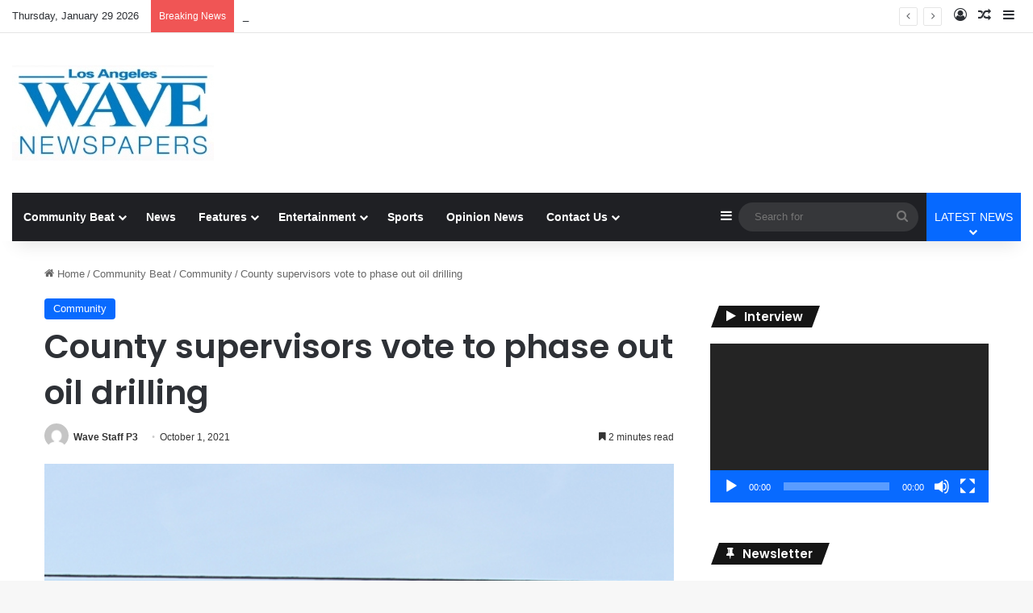

--- FILE ---
content_type: text/html; charset=UTF-8
request_url: https://wavepublication.com/county-supervisors-vote-to-phase-out-oil-drilling/
body_size: 20792
content:
<!DOCTYPE html>
<html lang="en-US" class="" data-skin="light" prefix="og: http://ogp.me/ns#">
<head>
	<meta charset="UTF-8" />
	<link rel="profile" href="https://gmpg.org/xfn/11" />
	<title>County supervisors vote to phase out oil drilling &#8211; Los Angeles Wave Newspaper Group</title>

<meta http-equiv='x-dns-prefetch-control' content='on'>
<link rel='dns-prefetch' href='//cdnjs.cloudflare.com' />
<link rel='dns-prefetch' href='//ajax.googleapis.com' />
<link rel='dns-prefetch' href='//fonts.googleapis.com' />
<link rel='dns-prefetch' href='//fonts.gstatic.com' />
<link rel='dns-prefetch' href='//s.gravatar.com' />
<link rel='dns-prefetch' href='//www.google-analytics.com' />
<link rel='preload' as='script' href='https://ajax.googleapis.com/ajax/libs/webfont/1/webfont.js'>
<meta name='robots' content='max-image-preview:large' />
<link rel="alternate" type="application/rss+xml" title="Los Angeles Wave Newspaper Group &raquo; Feed" href="https://wavepublication.com/feed/" />
<link rel="alternate" type="application/rss+xml" title="Los Angeles Wave Newspaper Group &raquo; Comments Feed" href="https://wavepublication.com/comments/feed/" />

		<style type="text/css">
			:root{				
			--tie-preset-gradient-1: linear-gradient(135deg, rgba(6, 147, 227, 1) 0%, rgb(155, 81, 224) 100%);
			--tie-preset-gradient-2: linear-gradient(135deg, rgb(122, 220, 180) 0%, rgb(0, 208, 130) 100%);
			--tie-preset-gradient-3: linear-gradient(135deg, rgba(252, 185, 0, 1) 0%, rgba(255, 105, 0, 1) 100%);
			--tie-preset-gradient-4: linear-gradient(135deg, rgba(255, 105, 0, 1) 0%, rgb(207, 46, 46) 100%);
			--tie-preset-gradient-5: linear-gradient(135deg, rgb(238, 238, 238) 0%, rgb(169, 184, 195) 100%);
			--tie-preset-gradient-6: linear-gradient(135deg, rgb(74, 234, 220) 0%, rgb(151, 120, 209) 20%, rgb(207, 42, 186) 40%, rgb(238, 44, 130) 60%, rgb(251, 105, 98) 80%, rgb(254, 248, 76) 100%);
			--tie-preset-gradient-7: linear-gradient(135deg, rgb(255, 206, 236) 0%, rgb(152, 150, 240) 100%);
			--tie-preset-gradient-8: linear-gradient(135deg, rgb(254, 205, 165) 0%, rgb(254, 45, 45) 50%, rgb(107, 0, 62) 100%);
			--tie-preset-gradient-9: linear-gradient(135deg, rgb(255, 203, 112) 0%, rgb(199, 81, 192) 50%, rgb(65, 88, 208) 100%);
			--tie-preset-gradient-10: linear-gradient(135deg, rgb(255, 245, 203) 0%, rgb(182, 227, 212) 50%, rgb(51, 167, 181) 100%);
			--tie-preset-gradient-11: linear-gradient(135deg, rgb(202, 248, 128) 0%, rgb(113, 206, 126) 100%);
			--tie-preset-gradient-12: linear-gradient(135deg, rgb(2, 3, 129) 0%, rgb(40, 116, 252) 100%);
			--tie-preset-gradient-13: linear-gradient(135deg, #4D34FA, #ad34fa);
			--tie-preset-gradient-14: linear-gradient(135deg, #0057FF, #31B5FF);
			--tie-preset-gradient-15: linear-gradient(135deg, #FF007A, #FF81BD);
			--tie-preset-gradient-16: linear-gradient(135deg, #14111E, #4B4462);
			--tie-preset-gradient-17: linear-gradient(135deg, #F32758, #FFC581);

			
					--main-nav-background: #1f2024;
					--main-nav-secondry-background: rgba(0,0,0,0.2);
					--main-nav-primary-color: #0088ff;
					--main-nav-contrast-primary-color: #FFFFFF;
					--main-nav-text-color: #FFFFFF;
					--main-nav-secondry-text-color: rgba(225,255,255,0.5);
					--main-nav-main-border-color: rgba(255,255,255,0.07);
					--main-nav-secondry-border-color: rgba(255,255,255,0.04);
				
			}
		</style>
	<link rel="alternate" title="oEmbed (JSON)" type="application/json+oembed" href="https://wavepublication.com/wp-json/oembed/1.0/embed?url=https%3A%2F%2Fwavepublication.com%2Fcounty-supervisors-vote-to-phase-out-oil-drilling%2F" />
<link rel="alternate" title="oEmbed (XML)" type="text/xml+oembed" href="https://wavepublication.com/wp-json/oembed/1.0/embed?url=https%3A%2F%2Fwavepublication.com%2Fcounty-supervisors-vote-to-phase-out-oil-drilling%2F&#038;format=xml" />
		<style>
			.lazyload,
			.lazyloading {
				max-width: 100%;
			}
		</style>
		
<meta property="og:title" content="County supervisors vote to phase out oil drilling - Los Angeles Wave Newspaper Group" />
<meta property="og:type" content="article" />
<meta property="og:description" content="By Shirley Hawkins Contributing Writer LOS ANGELES — The county Board of Supervisors has voted to be" />
<meta property="og:url" content="https://wavepublication.com/county-supervisors-vote-to-phase-out-oil-drilling/" />
<meta property="og:site_name" content="Los Angeles Wave Newspaper Group" />
<meta property="og:image" content="https://wavepublication.com/wp-content/uploads/2021/10/Oil-Fields.jpg" />
<meta name="viewport" content="width=device-width, initial-scale=1.0" /><style id='wp-img-auto-sizes-contain-inline-css' type='text/css'>
img:is([sizes=auto i],[sizes^="auto," i]){contain-intrinsic-size:3000px 1500px}
/*# sourceURL=wp-img-auto-sizes-contain-inline-css */
</style>
<style id='wp-emoji-styles-inline-css' type='text/css'>

	img.wp-smiley, img.emoji {
		display: inline !important;
		border: none !important;
		box-shadow: none !important;
		height: 1em !important;
		width: 1em !important;
		margin: 0 0.07em !important;
		vertical-align: -0.1em !important;
		background: none !important;
		padding: 0 !important;
	}
/*# sourceURL=wp-emoji-styles-inline-css */
</style>
<link rel='stylesheet' id='contact-form-7-css' href='https://wavepublication.com/wp-content/plugins/contact-form-7/includes/css/styles.css?ver=6.1.4' type='text/css' media='all' />
<link rel='stylesheet' id='taqyeem-buttons-style-css' href='https://wavepublication.com/wp-content/plugins/taqyeem-buttons/assets/style.css?ver=6.9' type='text/css' media='all' />
<link rel='stylesheet' id='wmvp-style-videos-list-css' href='https://wavepublication.com/wp-content/plugins/wm-video-playlists/assets/css/style.css?ver=1.0.2' type='text/css' media='all' />
<link rel='stylesheet' id='mc4wp-form-themes-css' href='https://wavepublication.com/wp-content/plugins/mailchimp-for-wp/assets/css/form-themes.css?ver=4.10.9' type='text/css' media='all' />
<link rel='stylesheet' id='tie-css-base-css' href='https://wavepublication.com/wp-content/themes/jannah/assets/css/base.min.css?ver=7.6.4' type='text/css' media='all' />
<link rel='stylesheet' id='tie-css-styles-css' href='https://wavepublication.com/wp-content/themes/jannah/assets/css/style.min.css?ver=7.6.4' type='text/css' media='all' />
<link rel='stylesheet' id='tie-css-widgets-css' href='https://wavepublication.com/wp-content/themes/jannah/assets/css/widgets.min.css?ver=7.6.4' type='text/css' media='all' />
<link rel='stylesheet' id='tie-css-helpers-css' href='https://wavepublication.com/wp-content/themes/jannah/assets/css/helpers.min.css?ver=7.6.4' type='text/css' media='all' />
<link rel='stylesheet' id='tie-fontawesome5-css' href='https://wavepublication.com/wp-content/themes/jannah/assets/css/fontawesome.css?ver=7.6.4' type='text/css' media='all' />
<link rel='stylesheet' id='tie-css-ilightbox-css' href='https://wavepublication.com/wp-content/themes/jannah/assets/ilightbox/dark-skin/skin.css?ver=7.6.4' type='text/css' media='all' />
<link rel='stylesheet' id='tie-css-shortcodes-css' href='https://wavepublication.com/wp-content/themes/jannah/assets/css/plugins/shortcodes.min.css?ver=7.6.4' type='text/css' media='all' />
<link rel='stylesheet' id='tie-css-single-css' href='https://wavepublication.com/wp-content/themes/jannah/assets/css/single.min.css?ver=7.6.4' type='text/css' media='all' />
<link rel='stylesheet' id='tie-css-print-css' href='https://wavepublication.com/wp-content/themes/jannah/assets/css/print.css?ver=7.6.4' type='text/css' media='print' />
<link rel='stylesheet' id='tie-theme-child-css-css' href='https://wavepublication.com/wp-content/themes/jannah-child/style.css?ver=6.9' type='text/css' media='all' />
<style id='tie-theme-child-css-inline-css' type='text/css'>
.wf-active .logo-text,.wf-active h1,.wf-active h2,.wf-active h3,.wf-active h4,.wf-active h5,.wf-active h6,.wf-active .the-subtitle{font-family: 'Poppins';}.main-slider .slide-bg,.main-slider .slide{background-position: center top;}
/*# sourceURL=tie-theme-child-css-inline-css */
</style>
<script type="text/javascript" src="https://wavepublication.com/wp-includes/js/jquery/jquery.min.js?ver=3.7.1" id="jquery-core-js"></script>
<script type="text/javascript" src="https://wavepublication.com/wp-includes/js/jquery/jquery-migrate.min.js?ver=3.4.1" id="jquery-migrate-js"></script>
<link rel="https://api.w.org/" href="https://wavepublication.com/wp-json/" /><link rel="alternate" title="JSON" type="application/json" href="https://wavepublication.com/wp-json/wp/v2/posts/7999" /><link rel="EditURI" type="application/rsd+xml" title="RSD" href="https://wavepublication.com/xmlrpc.php?rsd" />
<meta name="generator" content="WordPress 6.9" />
<link rel="canonical" href="https://wavepublication.com/county-supervisors-vote-to-phase-out-oil-drilling/" />
<link rel='shortlink' href='https://wavepublication.com/?p=7999' />

<!-- This site is using AdRotate Professional v5.19.1 to display their advertisements - https://ajdg.solutions/ -->
<!-- AdRotate CSS -->
<style type="text/css" media="screen">
	.g { margin:0px; padding:0px; overflow:hidden; line-height:1; zoom:1; }
	.g img { height:auto; }
	.g-col { position:relative; float:left; }
	.g-col:first-child { margin-left: 0; }
	.g-col:last-child { margin-right: 0; }
	.g-wall { display:block; position:fixed; left:0; top:0; width:100%; height:100%; z-index:-1; }
	.woocommerce-page .g, .bbpress-wrapper .g { margin: 20px auto; clear:both; }
	.g-3 { margin:0px;  float:left; clear:left; }
	@media only screen and (max-width: 480px) {
		.g-col, .g-dyn, .g-single { width:100%; margin-left:0; margin-right:0; }
		.woocommerce-page .g, .bbpress-wrapper .g { margin: 10px auto; }
	}
</style>
<!-- /AdRotate CSS -->

<style>
.tdc-row.td-stretch-content, .tdc-row-composer.td-stretch-content , .tdc-row.stretch_row_1200 {     background-color: black!important; }
	/******  hide extra spce in posts *************/
	@media screen and (min-width: 650px) {.single-post .tdi_94 {     display: none!important; }}
	.single-post #tdi_111 {     display: none!important; }
	
	/**************fix position of featured image which is set as a background image ********/
	.tdi_99 .tdb-featured-image-bg{                     background-size: contain!important;  }
            
	</style>

<!--   FFS CODE -->
<!-- adGrid Ad Begin Header Tag -->
<script async src="https://console.adgrid.io/adgrid-build/wavepublication-com/revenue-grid.js"></script>
<!-- adGrid Ad End Header Tag --><style>html:not(.dark-skin) .light-skin{--wmvp-playlist-head-bg: var(--brand-color);--wmvp-playlist-head-color: var(--bright-color);--wmvp-current-video-bg: #f2f4f5;--wmvp-current-video-color: #000;--wmvp-playlist-bg: #fff;--wmvp-playlist-color: #000;--wmvp-playlist-outer-border: 1px solid rgba(0,0,0,0.07);--wmvp-playlist-inner-border-color: rgba(0,0,0,0.07);}</style><style>.dark-skin{--wmvp-playlist-head-bg: #131416;--wmvp-playlist-head-color: #fff;--wmvp-current-video-bg: #24262a;--wmvp-current-video-color: #fff;--wmvp-playlist-bg: #1a1b1f;--wmvp-playlist-color: #fff;--wmvp-playlist-outer-border: 1px solid rgba(0,0,0,0.07);--wmvp-playlist-inner-border-color: rgba(255,255,255,0.05);}</style>		<script>
			document.documentElement.className = document.documentElement.className.replace('no-js', 'js');
		</script>
				<style>
			.no-js img.lazyload {
				display: none;
			}

			figure.wp-block-image img.lazyloading {
				min-width: 150px;
			}

			.lazyload,
			.lazyloading {
				--smush-placeholder-width: 100px;
				--smush-placeholder-aspect-ratio: 1/1;
				width: var(--smush-image-width, var(--smush-placeholder-width)) !important;
				aspect-ratio: var(--smush-image-aspect-ratio, var(--smush-placeholder-aspect-ratio)) !important;
			}

						.lazyload, .lazyloading {
				opacity: 0;
			}

			.lazyloaded {
				opacity: 1;
				transition: opacity 400ms;
				transition-delay: 0ms;
			}

					</style>
		 <meta name="description" content="By Shirley Hawkins Contributing Writer LOS ANGELES — The county Board of Supervisors has voted to begin the process of phasing out oil drilling on uni" /><meta http-equiv="X-UA-Compatible" content="IE=edge">
<link rel="icon" href="https://wavepublication.com/wp-content/uploads/2021/07/cropped-120x120-1-32x32.jpg" sizes="32x32" />
<link rel="icon" href="https://wavepublication.com/wp-content/uploads/2021/07/cropped-120x120-1-192x192.jpg" sizes="192x192" />
<link rel="apple-touch-icon" href="https://wavepublication.com/wp-content/uploads/2021/07/cropped-120x120-1-180x180.jpg" />
<meta name="msapplication-TileImage" content="https://wavepublication.com/wp-content/uploads/2021/07/cropped-120x120-1-270x270.jpg" />
<style id='global-styles-inline-css' type='text/css'>
:root{--wp--preset--aspect-ratio--square: 1;--wp--preset--aspect-ratio--4-3: 4/3;--wp--preset--aspect-ratio--3-4: 3/4;--wp--preset--aspect-ratio--3-2: 3/2;--wp--preset--aspect-ratio--2-3: 2/3;--wp--preset--aspect-ratio--16-9: 16/9;--wp--preset--aspect-ratio--9-16: 9/16;--wp--preset--color--black: #000000;--wp--preset--color--cyan-bluish-gray: #abb8c3;--wp--preset--color--white: #ffffff;--wp--preset--color--pale-pink: #f78da7;--wp--preset--color--vivid-red: #cf2e2e;--wp--preset--color--luminous-vivid-orange: #ff6900;--wp--preset--color--luminous-vivid-amber: #fcb900;--wp--preset--color--light-green-cyan: #7bdcb5;--wp--preset--color--vivid-green-cyan: #00d084;--wp--preset--color--pale-cyan-blue: #8ed1fc;--wp--preset--color--vivid-cyan-blue: #0693e3;--wp--preset--color--vivid-purple: #9b51e0;--wp--preset--color--global-color: #0088ff;--wp--preset--gradient--vivid-cyan-blue-to-vivid-purple: linear-gradient(135deg,rgb(6,147,227) 0%,rgb(155,81,224) 100%);--wp--preset--gradient--light-green-cyan-to-vivid-green-cyan: linear-gradient(135deg,rgb(122,220,180) 0%,rgb(0,208,130) 100%);--wp--preset--gradient--luminous-vivid-amber-to-luminous-vivid-orange: linear-gradient(135deg,rgb(252,185,0) 0%,rgb(255,105,0) 100%);--wp--preset--gradient--luminous-vivid-orange-to-vivid-red: linear-gradient(135deg,rgb(255,105,0) 0%,rgb(207,46,46) 100%);--wp--preset--gradient--very-light-gray-to-cyan-bluish-gray: linear-gradient(135deg,rgb(238,238,238) 0%,rgb(169,184,195) 100%);--wp--preset--gradient--cool-to-warm-spectrum: linear-gradient(135deg,rgb(74,234,220) 0%,rgb(151,120,209) 20%,rgb(207,42,186) 40%,rgb(238,44,130) 60%,rgb(251,105,98) 80%,rgb(254,248,76) 100%);--wp--preset--gradient--blush-light-purple: linear-gradient(135deg,rgb(255,206,236) 0%,rgb(152,150,240) 100%);--wp--preset--gradient--blush-bordeaux: linear-gradient(135deg,rgb(254,205,165) 0%,rgb(254,45,45) 50%,rgb(107,0,62) 100%);--wp--preset--gradient--luminous-dusk: linear-gradient(135deg,rgb(255,203,112) 0%,rgb(199,81,192) 50%,rgb(65,88,208) 100%);--wp--preset--gradient--pale-ocean: linear-gradient(135deg,rgb(255,245,203) 0%,rgb(182,227,212) 50%,rgb(51,167,181) 100%);--wp--preset--gradient--electric-grass: linear-gradient(135deg,rgb(202,248,128) 0%,rgb(113,206,126) 100%);--wp--preset--gradient--midnight: linear-gradient(135deg,rgb(2,3,129) 0%,rgb(40,116,252) 100%);--wp--preset--font-size--small: 13px;--wp--preset--font-size--medium: 20px;--wp--preset--font-size--large: 36px;--wp--preset--font-size--x-large: 42px;--wp--preset--spacing--20: 0.44rem;--wp--preset--spacing--30: 0.67rem;--wp--preset--spacing--40: 1rem;--wp--preset--spacing--50: 1.5rem;--wp--preset--spacing--60: 2.25rem;--wp--preset--spacing--70: 3.38rem;--wp--preset--spacing--80: 5.06rem;--wp--preset--shadow--natural: 6px 6px 9px rgba(0, 0, 0, 0.2);--wp--preset--shadow--deep: 12px 12px 50px rgba(0, 0, 0, 0.4);--wp--preset--shadow--sharp: 6px 6px 0px rgba(0, 0, 0, 0.2);--wp--preset--shadow--outlined: 6px 6px 0px -3px rgb(255, 255, 255), 6px 6px rgb(0, 0, 0);--wp--preset--shadow--crisp: 6px 6px 0px rgb(0, 0, 0);}:where(.is-layout-flex){gap: 0.5em;}:where(.is-layout-grid){gap: 0.5em;}body .is-layout-flex{display: flex;}.is-layout-flex{flex-wrap: wrap;align-items: center;}.is-layout-flex > :is(*, div){margin: 0;}body .is-layout-grid{display: grid;}.is-layout-grid > :is(*, div){margin: 0;}:where(.wp-block-columns.is-layout-flex){gap: 2em;}:where(.wp-block-columns.is-layout-grid){gap: 2em;}:where(.wp-block-post-template.is-layout-flex){gap: 1.25em;}:where(.wp-block-post-template.is-layout-grid){gap: 1.25em;}.has-black-color{color: var(--wp--preset--color--black) !important;}.has-cyan-bluish-gray-color{color: var(--wp--preset--color--cyan-bluish-gray) !important;}.has-white-color{color: var(--wp--preset--color--white) !important;}.has-pale-pink-color{color: var(--wp--preset--color--pale-pink) !important;}.has-vivid-red-color{color: var(--wp--preset--color--vivid-red) !important;}.has-luminous-vivid-orange-color{color: var(--wp--preset--color--luminous-vivid-orange) !important;}.has-luminous-vivid-amber-color{color: var(--wp--preset--color--luminous-vivid-amber) !important;}.has-light-green-cyan-color{color: var(--wp--preset--color--light-green-cyan) !important;}.has-vivid-green-cyan-color{color: var(--wp--preset--color--vivid-green-cyan) !important;}.has-pale-cyan-blue-color{color: var(--wp--preset--color--pale-cyan-blue) !important;}.has-vivid-cyan-blue-color{color: var(--wp--preset--color--vivid-cyan-blue) !important;}.has-vivid-purple-color{color: var(--wp--preset--color--vivid-purple) !important;}.has-black-background-color{background-color: var(--wp--preset--color--black) !important;}.has-cyan-bluish-gray-background-color{background-color: var(--wp--preset--color--cyan-bluish-gray) !important;}.has-white-background-color{background-color: var(--wp--preset--color--white) !important;}.has-pale-pink-background-color{background-color: var(--wp--preset--color--pale-pink) !important;}.has-vivid-red-background-color{background-color: var(--wp--preset--color--vivid-red) !important;}.has-luminous-vivid-orange-background-color{background-color: var(--wp--preset--color--luminous-vivid-orange) !important;}.has-luminous-vivid-amber-background-color{background-color: var(--wp--preset--color--luminous-vivid-amber) !important;}.has-light-green-cyan-background-color{background-color: var(--wp--preset--color--light-green-cyan) !important;}.has-vivid-green-cyan-background-color{background-color: var(--wp--preset--color--vivid-green-cyan) !important;}.has-pale-cyan-blue-background-color{background-color: var(--wp--preset--color--pale-cyan-blue) !important;}.has-vivid-cyan-blue-background-color{background-color: var(--wp--preset--color--vivid-cyan-blue) !important;}.has-vivid-purple-background-color{background-color: var(--wp--preset--color--vivid-purple) !important;}.has-black-border-color{border-color: var(--wp--preset--color--black) !important;}.has-cyan-bluish-gray-border-color{border-color: var(--wp--preset--color--cyan-bluish-gray) !important;}.has-white-border-color{border-color: var(--wp--preset--color--white) !important;}.has-pale-pink-border-color{border-color: var(--wp--preset--color--pale-pink) !important;}.has-vivid-red-border-color{border-color: var(--wp--preset--color--vivid-red) !important;}.has-luminous-vivid-orange-border-color{border-color: var(--wp--preset--color--luminous-vivid-orange) !important;}.has-luminous-vivid-amber-border-color{border-color: var(--wp--preset--color--luminous-vivid-amber) !important;}.has-light-green-cyan-border-color{border-color: var(--wp--preset--color--light-green-cyan) !important;}.has-vivid-green-cyan-border-color{border-color: var(--wp--preset--color--vivid-green-cyan) !important;}.has-pale-cyan-blue-border-color{border-color: var(--wp--preset--color--pale-cyan-blue) !important;}.has-vivid-cyan-blue-border-color{border-color: var(--wp--preset--color--vivid-cyan-blue) !important;}.has-vivid-purple-border-color{border-color: var(--wp--preset--color--vivid-purple) !important;}.has-vivid-cyan-blue-to-vivid-purple-gradient-background{background: var(--wp--preset--gradient--vivid-cyan-blue-to-vivid-purple) !important;}.has-light-green-cyan-to-vivid-green-cyan-gradient-background{background: var(--wp--preset--gradient--light-green-cyan-to-vivid-green-cyan) !important;}.has-luminous-vivid-amber-to-luminous-vivid-orange-gradient-background{background: var(--wp--preset--gradient--luminous-vivid-amber-to-luminous-vivid-orange) !important;}.has-luminous-vivid-orange-to-vivid-red-gradient-background{background: var(--wp--preset--gradient--luminous-vivid-orange-to-vivid-red) !important;}.has-very-light-gray-to-cyan-bluish-gray-gradient-background{background: var(--wp--preset--gradient--very-light-gray-to-cyan-bluish-gray) !important;}.has-cool-to-warm-spectrum-gradient-background{background: var(--wp--preset--gradient--cool-to-warm-spectrum) !important;}.has-blush-light-purple-gradient-background{background: var(--wp--preset--gradient--blush-light-purple) !important;}.has-blush-bordeaux-gradient-background{background: var(--wp--preset--gradient--blush-bordeaux) !important;}.has-luminous-dusk-gradient-background{background: var(--wp--preset--gradient--luminous-dusk) !important;}.has-pale-ocean-gradient-background{background: var(--wp--preset--gradient--pale-ocean) !important;}.has-electric-grass-gradient-background{background: var(--wp--preset--gradient--electric-grass) !important;}.has-midnight-gradient-background{background: var(--wp--preset--gradient--midnight) !important;}.has-small-font-size{font-size: var(--wp--preset--font-size--small) !important;}.has-medium-font-size{font-size: var(--wp--preset--font-size--medium) !important;}.has-large-font-size{font-size: var(--wp--preset--font-size--large) !important;}.has-x-large-font-size{font-size: var(--wp--preset--font-size--x-large) !important;}
/*# sourceURL=global-styles-inline-css */
</style>
<link rel='stylesheet' id='mediaelement-css' href='https://wavepublication.com/wp-includes/js/mediaelement/mediaelementplayer-legacy.min.css?ver=4.2.17' type='text/css' media='all' />
<link rel='stylesheet' id='wp-mediaelement-css' href='https://wavepublication.com/wp-includes/js/mediaelement/wp-mediaelement.min.css?ver=6.9' type='text/css' media='all' />
</head>

<body id="tie-body" class="wp-singular post-template-default single single-post postid-7999 single-format-standard wp-custom-logo wp-theme-jannah wp-child-theme-jannah-child tie-no-js wrapper-has-shadow block-head-4 block-head-5 magazine2 is-thumb-overlay-disabled is-desktop is-header-layout-3 has-header-ad sidebar-right has-sidebar post-layout-1 narrow-title-narrow-media has-mobile-share">


<script type="text/javascript" src="https://services.brid.tv/player/build/brid.outstream.min.js"></script> <script type="text/javascript"> $bos("Brid_14665242", {"id":"31784","width":"640","height":"480"}); </script>
<div class="background-overlay">

	<div id="tie-container" class="site tie-container">

		
		<div id="tie-wrapper">
			
<header id="theme-header" class="theme-header header-layout-3 main-nav-dark main-nav-default-dark main-nav-below main-nav-boxed has-stream-item top-nav-active top-nav-light top-nav-default-light top-nav-above has-shadow is-stretch-header has-normal-width-logo mobile-header-default">
	
<nav id="top-nav"  class="has-date-breaking-components top-nav header-nav has-breaking-news" aria-label="Secondary Navigation">
	<div class="container">
		<div class="topbar-wrapper">

			
					<div class="topbar-today-date">
						Thursday, January 29 2026					</div>
					
			<div class="tie-alignleft">
				
<div class="breaking controls-is-active">

	<span class="breaking-title">
		<span class="tie-icon-bolt breaking-icon" aria-hidden="true"></span>
		<span class="breaking-title-text">Breaking News</span>
	</span>

	<ul id="breaking-news-in-header" class="breaking-news" data-type="reveal" data-arrows="true">

		
							<li class="news-item">
								<a href="https://wavepublication.com/consistently-kind-deeply-loving/">‘Consistently kind, deeply loving’</a>
							</li>

							
							<li class="news-item">
								<a href="https://wavepublication.com/lawmaker-holds-rally-challenging-ice-on-shootings/">Lawmaker holds rally challenging ICE on shootings</a>
							</li>

							
							<li class="news-item">
								<a href="https://wavepublication.com/the-hutchinson-report-ice-deadly-force-policy-relies-on-agents-judgement/">THE HUTCHINSON REPORT: ICE deadly force policy relies on agent’s judgement</a>
							</li>

							
							<li class="news-item">
								<a href="https://wavepublication.com/southland-leaders-blast-trump-administration-after-latest-death/">Southland leaders blast Trump administration after latest death</a>
							</li>

							
							<li class="news-item">
								<a href="https://wavepublication.com/l-a-to-spend-2-7-million-to-hire-130-more-police/">L.A. to spend $2.7 million to hire 130 more police</a>
							</li>

							
							<li class="news-item">
								<a href="https://wavepublication.com/keeping-people-with-pets-can-help-l-a-s-housing-crisis/">Keeping people with pets can help L.A.’s housing crisis</a>
							</li>

							
							<li class="news-item">
								<a href="https://wavepublication.com/compton-honors-late-official-with-intersection-dedication/">Compton honors late official with intersection dedication</a>
							</li>

							
							<li class="news-item">
								<a href="https://wavepublication.com/100-million-in-improvements-planned-for-exposition-park/">$100 million in improvements planned for Exposition Park</a>
							</li>

							
							<li class="news-item">
								<a href="https://wavepublication.com/money-raised-to-make-leimert-park-an-historic-site/">Money raised to make Leimert Park an historic site</a>
							</li>

							
							<li class="news-item">
								<a href="https://wavepublication.com/judge-orders-price-to-stand-trial-on-corruption-charges/">Judge orders Price to stand trial on corruption charges</a>
							</li>

							
	</ul>
</div><!-- #breaking /-->
			</div><!-- .tie-alignleft /-->

			<div class="tie-alignright">
				<ul class="components">
	
		<li class=" popup-login-icon menu-item custom-menu-link">
			<a href="#" class="lgoin-btn tie-popup-trigger">
				<span class="tie-icon-author" aria-hidden="true"></span>
				<span class="screen-reader-text">Log In</span>			</a>
		</li>

				<li class="random-post-icon menu-item custom-menu-link">
		<a href="/county-supervisors-vote-to-phase-out-oil-drilling/?random-post=1" class="random-post" title="Random Article" rel="nofollow">
			<span class="tie-icon-random" aria-hidden="true"></span>
			<span class="screen-reader-text">Random Article</span>
		</a>
	</li>
		<li class="side-aside-nav-icon menu-item custom-menu-link">
		<a href="#">
			<span class="tie-icon-navicon" aria-hidden="true"></span>
			<span class="screen-reader-text">Sidebar</span>
		</a>
	</li>
	</ul><!-- Components -->			</div><!-- .tie-alignright /-->

		</div><!-- .topbar-wrapper /-->
	</div><!-- .container /-->
</nav><!-- #top-nav /-->

<div class="container header-container">
	<div class="tie-row logo-row">

		
		<div class="logo-wrapper">
			<div class="tie-col-md-4 logo-container clearfix">
				<div id="mobile-header-components-area_1" class="mobile-header-components"><ul class="components"><li class="mobile-component_menu custom-menu-link"><a href="#" id="mobile-menu-icon" class=""><span class="tie-mobile-menu-icon nav-icon is-layout-1"></span><span class="screen-reader-text">Menu</span></a></li></ul></div>
		<div id="logo" class="image-logo" >

			
			<a title="Los Angeles Wave Newspaper Group" href="https://wavepublication.com/">
				
				<picture class="tie-logo-default tie-logo-picture">
					<source class="tie-logo-source-default tie-logo-source" data-srcset="https://wavepublication.com/wp-content/uploads/2025/07/cropped-250-x-250.png" media="(max-width:991px)">
					<source class="tie-logo-source-default tie-logo-source" data-srcset="https://wavepublication.com/wp-content/uploads/2025/07/cropped-250-x-250.png">
					<img class="tie-logo-img-default tie-logo-img lazyload" data-src="https://wavepublication.com/wp-content/uploads/2025/07/cropped-250-x-250.png" alt="Los Angeles Wave Newspaper Group" width="250" height="118" style="--smush-placeholder-width: 250px; --smush-placeholder-aspect-ratio: 250/118;max-height:118px; width: auto;" src="[data-uri]" />
				</picture>
						</a>

			
		</div><!-- #logo /-->

		<div id="mobile-header-components-area_2" class="mobile-header-components"><ul class="components"><li class="mobile-component_search custom-menu-link">
				<a href="#" class="tie-search-trigger-mobile">
					<span class="tie-icon-search tie-search-icon" aria-hidden="true"></span>
					<span class="screen-reader-text">Search for</span>
				</a>
			</li></ul></div>			</div><!-- .tie-col /-->
		</div><!-- .logo-wrapper /-->

		<div class="tie-col-md-8 stream-item stream-item-top-wrapper"><div class="stream-item-top"><div class="g g-1"><div class="g-single a-79"><span style=" display: flex;
  justify-content: center;padding-bottom:5px;"><!-- Wave NNPA 728x90 - New [async] -->
<script type="text/javascript">if (!window.AdButler){(function(){var s = document.createElement("script"); s.async = true; s.type = "text/javascript"; s.src = 'https://digitalads.nnpa-digitalnetwork.com/app.js'; var n = document.getElementsByTagName("script")[0]; n.parentNode.insertBefore(s, n);}());}</script>
<script type="text/javascript">
var AdButler = AdButler || {};
AdButler.ads = AdButler.ads || [];
var abkw = window.abkw || '';
var plc857441 = window.plc857441 || 0;
document.write('<'+'div id="placement_857441_'+plc857441+'"></'+'div>');
AdButler.ads.push({handler: function(opt){ AdButler.register(168170, 857441, [728,90], 'placement_857441_'+opt.place, opt); }, opt: { place: plc857441++, keywords: abkw, domain: 'digitalads.nnpa-digitalnetwork.com', click: 'CLICK_MACRO_PLACEHOLDER' }});
</script></span></div></div></div></div><!-- .tie-col /-->
	</div><!-- .tie-row /-->
</div><!-- .container /-->

<div class="main-nav-wrapper">
	<nav id="main-nav" data-skin="search-in-main-nav" class="main-nav header-nav live-search-parent menu-style-default menu-style-solid-bg"  aria-label="Primary Navigation">
		<div class="container">

			<div class="main-menu-wrapper">

				
				<div id="menu-components-wrap">

					
					<div class="main-menu main-menu-wrap">
						<div id="main-nav-menu" class="main-menu header-menu"><ul id="menu-main-menu" class="menu"><li id="menu-item-444" class="menu-item menu-item-type-taxonomy menu-item-object-category current-post-ancestor menu-item-has-children menu-item-444"><a href="https://wavepublication.com/category/community-beat/">Community Beat</a>
<ul class="sub-menu menu-sub-content">
	<li id="menu-item-1000" class="menu-item menu-item-type-taxonomy menu-item-object-category menu-item-1000"><a href="https://wavepublication.com/category/community-beat/culver-city-community-news/">Culver City</a></li>
	<li id="menu-item-996" class="menu-item menu-item-type-taxonomy menu-item-object-category menu-item-996"><a href="https://wavepublication.com/category/community-beat/compton/">Compton</a></li>
	<li id="menu-item-1002" class="menu-item menu-item-type-taxonomy menu-item-object-category menu-item-1002"><a href="https://wavepublication.com/category/community-beat/inglewood/">Inglewood</a></li>
	<li id="menu-item-1001" class="menu-item menu-item-type-taxonomy menu-item-object-category menu-item-1001"><a href="https://wavepublication.com/category/community-beat/east-la/">East Los Angeles</a></li>
</ul>
</li>
<li id="menu-item-1093" class="menu-item menu-item-type-taxonomy menu-item-object-category menu-item-1093"><a href="https://wavepublication.com/category/news/">News</a></li>
<li id="menu-item-457" class="menu-item menu-item-type-taxonomy menu-item-object-category menu-item-has-children menu-item-457"><a href="https://wavepublication.com/category/features/">Features</a>
<ul class="sub-menu menu-sub-content">
	<li id="menu-item-1059" class="menu-item menu-item-type-taxonomy menu-item-object-category menu-item-1059"><a href="https://wavepublication.com/category/features/cheers/">Cheers</a></li>
	<li id="menu-item-1056" class="menu-item menu-item-type-taxonomy menu-item-object-category menu-item-1056"><a href="https://wavepublication.com/category/entertainment-news/book-corner/">Book Corner</a></li>
	<li id="menu-item-1060" class="menu-item menu-item-type-taxonomy menu-item-object-category menu-item-1060"><a href="https://wavepublication.com/category/features/making-a-difference/">Making A Difference</a></li>
</ul>
</li>
<li id="menu-item-456" class="menu-item menu-item-type-taxonomy menu-item-object-category menu-item-has-children menu-item-456"><a href="https://wavepublication.com/category/entertainment-news/">Entertainment</a>
<ul class="sub-menu menu-sub-content">
	<li id="menu-item-1057" class="menu-item menu-item-type-taxonomy menu-item-object-category menu-item-1057"><a href="https://wavepublication.com/category/entertainment-news/spotlight-on-l-a/">Spotlight on L.A.</a></li>
	<li id="menu-item-1058" class="menu-item menu-item-type-taxonomy menu-item-object-category menu-item-1058"><a href="https://wavepublication.com/category/entertainment-news/tasty-clips/">Tasty Clips</a></li>
</ul>
</li>
<li id="menu-item-1061" class="menu-item menu-item-type-taxonomy menu-item-object-category menu-item-1061"><a href="https://wavepublication.com/category/features/sports/">Sports</a></li>
<li id="menu-item-458" class="menu-item menu-item-type-taxonomy menu-item-object-category menu-item-458"><a href="https://wavepublication.com/category/opinion-news/">Opinion News</a></li>
<li id="menu-item-755" class="menu-item menu-item-type-post_type menu-item-object-page menu-item-has-children menu-item-755"><a href="https://wavepublication.com/contact-us/">Contact Us</a>
<ul class="sub-menu menu-sub-content">
	<li id="menu-item-801" class="menu-item menu-item-type-post_type menu-item-object-page menu-item-801"><a href="https://wavepublication.com/contact-us/">Contact Us</a></li>
	<li id="menu-item-802" class="menu-item menu-item-type-post_type menu-item-object-page menu-item-802"><a href="https://wavepublication.com/advertising/">Advertising</a></li>
	<li id="menu-item-1307" class="menu-item menu-item-type-post_type menu-item-object-page menu-item-1307"><a href="https://wavepublication.com/classifieds/">Classifieds</a></li>
	<li id="menu-item-1306" class="menu-item menu-item-type-post_type menu-item-object-page menu-item-1306"><a href="https://wavepublication.com/legal-notices/">Legal Notices</a></li>
	<li id="menu-item-799" class="menu-item menu-item-type-post_type menu-item-object-page menu-item-799"><a href="https://wavepublication.com/submit-a-news-item/">Submit A News Item</a></li>
	<li id="menu-item-800" class="menu-item menu-item-type-post_type menu-item-object-page menu-item-800"><a href="https://wavepublication.com/subscriptions/">Subscriptions</a></li>
	<li id="menu-item-797" class="menu-item menu-item-type-post_type menu-item-object-page menu-item-797"><a href="https://wavepublication.com/report-an-issue/">Report An Issue</a></li>
	<li id="menu-item-756" class="menu-item menu-item-type-post_type menu-item-object-page menu-item-756"><a href="https://wavepublication.com/job/">Jobs</a></li>
	<li id="menu-item-798" class="menu-item menu-item-type-post_type menu-item-object-page menu-item-798"><a href="https://wavepublication.com/about-us/">About Us</a></li>
</ul>
</li>
</ul></div>					</div><!-- .main-menu /-->

					<ul class="components">  	<li class="side-aside-nav-icon menu-item custom-menu-link">
		<a href="#">
			<span class="tie-icon-navicon" aria-hidden="true"></span>
			<span class="screen-reader-text">Sidebar</span>
		</a>
	</li>
				<li class="search-bar menu-item custom-menu-link" aria-label="Search">
				<form method="get" id="search" action="https://wavepublication.com/">
					<input id="search-input" class="is-ajax-search"  inputmode="search" type="text" name="s" title="Search for" placeholder="Search for" />
					<button id="search-submit" type="submit">
						<span class="tie-icon-search tie-search-icon" aria-hidden="true"></span>
						<span class="screen-reader-text">Search for</span>
					</button>
				</form>
			</li>
			
		<li id="menu-featured-posts" class="custom-menu-link menu mega-menu mega-links-3col">
			<a class="menu-featured-posts-title" href="#">
				<strong style="font-size:0;">.</strong>				<div class="menu-featured-posts-words">
					<span>Latest News</span>
				</div><!-- .menu-featured-posts-words -->
			</a><!-- .menu-featured-posts-title -->
			
			<div class="comp-sub-menu has-posts-counter">
				<ul class="sub-menu-columns">
					
					<li class="mega-link-column">
													<div class="post-widget-thumbnail">
								
			<a aria-label="‘Consistently kind, deeply loving’" href="https://wavepublication.com/consistently-kind-deeply-loving/" class="post-thumb"><img width="600" height="463" src="https://wavepublication.com/wp-content/uploads/2026/01/Keith-Porter-Demonstration-02.jpeg" class="attachment-jannah-image-small size-jannah-image-small tie-small-image wp-post-image" alt="" decoding="async" fetchpriority="high" /></a>							</div>
						
						<h3 class="post-box-title">
							<a class="mega-menu-link" href="https://wavepublication.com/consistently-kind-deeply-loving/">‘Consistently kind, deeply loving’</a>
						</h3>

												<div class="post-meta clearfix">
							<span class="date meta-item tie-icon">January 28, 2026</span>						</div>
						
					</li>
					
					<li class="mega-link-column">
													<div class="post-widget-thumbnail">
								
			<a aria-label="Lawmaker holds rally challenging ICE on shootings" href="https://wavepublication.com/lawmaker-holds-rally-challenging-ice-on-shootings/" class="post-thumb"><img width="600" height="400" data-src="https://wavepublication.com/wp-content/uploads/2026/01/Assemblyman-Mike-Gipson.jpg" class="attachment-jannah-image-small size-jannah-image-small tie-small-image wp-post-image lazyload" alt="" decoding="async" src="[data-uri]" style="--smush-placeholder-width: 600px; --smush-placeholder-aspect-ratio: 600/400;" /></a>							</div>
						
						<h3 class="post-box-title">
							<a class="mega-menu-link" href="https://wavepublication.com/lawmaker-holds-rally-challenging-ice-on-shootings/">Lawmaker holds rally challenging ICE on shootings</a>
						</h3>

												<div class="post-meta clearfix">
							<span class="date meta-item tie-icon">January 28, 2026</span>						</div>
						
					</li>
					
					<li class="mega-link-column">
													<div class="post-widget-thumbnail">
								
			<a aria-label="THE HUTCHINSON REPORT: ICE deadly force policy relies on agent’s judgement" href="https://wavepublication.com/the-hutchinson-report-ice-deadly-force-policy-relies-on-agents-judgement/" class="post-thumb"><img width="600" height="506" data-src="https://wavepublication.com/wp-content/uploads/2026/01/OPED-Immigration-Agents.jpg" class="attachment-jannah-image-small size-jannah-image-small tie-small-image wp-post-image lazyload" alt="" decoding="async" src="[data-uri]" style="--smush-placeholder-width: 600px; --smush-placeholder-aspect-ratio: 600/506;" /></a>							</div>
						
						<h3 class="post-box-title">
							<a class="mega-menu-link" href="https://wavepublication.com/the-hutchinson-report-ice-deadly-force-policy-relies-on-agents-judgement/">THE HUTCHINSON REPORT: ICE deadly force policy relies on agent’s judgement</a>
						</h3>

												<div class="post-meta clearfix">
							<span class="date meta-item tie-icon">January 28, 2026</span>						</div>
						
					</li>
					
					<li class="mega-link-column">
													<div class="post-widget-thumbnail">
								
			<a aria-label="Southland leaders blast Trump administration after latest death" href="https://wavepublication.com/southland-leaders-blast-trump-administration-after-latest-death/" class="post-thumb"><img width="600" height="569" data-src="https://wavepublication.com/wp-content/uploads/2026/01/Downtown-ICE-Protests-04.jpeg" class="attachment-jannah-image-small size-jannah-image-small tie-small-image wp-post-image lazyload" alt="" decoding="async" src="[data-uri]" style="--smush-placeholder-width: 600px; --smush-placeholder-aspect-ratio: 600/569;" /></a>							</div>
						
						<h3 class="post-box-title">
							<a class="mega-menu-link" href="https://wavepublication.com/southland-leaders-blast-trump-administration-after-latest-death/">Southland leaders blast Trump administration after latest death</a>
						</h3>

												<div class="post-meta clearfix">
							<span class="date meta-item tie-icon">January 28, 2026</span>						</div>
						
					</li>
					
					<li class="mega-link-column">
													<div class="post-widget-thumbnail">
								
			<a aria-label="L.A. to spend $2.7 million to hire 130 more police" href="https://wavepublication.com/l-a-to-spend-2-7-million-to-hire-130-more-police/" class="post-thumb"><img width="600" height="459" data-src="https://wavepublication.com/wp-content/uploads/2026/01/LAPD-Officers.jpg" class="attachment-jannah-image-small size-jannah-image-small tie-small-image wp-post-image lazyload" alt="" decoding="async" src="[data-uri]" style="--smush-placeholder-width: 600px; --smush-placeholder-aspect-ratio: 600/459;" /></a>							</div>
						
						<h3 class="post-box-title">
							<a class="mega-menu-link" href="https://wavepublication.com/l-a-to-spend-2-7-million-to-hire-130-more-police/">L.A. to spend $2.7 million to hire 130 more police</a>
						</h3>

												<div class="post-meta clearfix">
							<span class="date meta-item tie-icon">January 28, 2026</span>						</div>
						
					</li>
					
					<li class="mega-link-column">
													<div class="post-widget-thumbnail">
								
			<a aria-label="$100 million in improvements planned for Exposition Park" href="https://wavepublication.com/100-million-in-improvements-planned-for-exposition-park/" class="post-thumb"><img width="600" height="474" data-src="https://wavepublication.com/wp-content/uploads/2026/01/Exposition-Park-Upgrades.jpg" class="attachment-jannah-image-small size-jannah-image-small tie-small-image wp-post-image lazyload" alt="" decoding="async" src="[data-uri]" style="--smush-placeholder-width: 600px; --smush-placeholder-aspect-ratio: 600/474;" /></a>							</div>
						
						<h3 class="post-box-title">
							<a class="mega-menu-link" href="https://wavepublication.com/100-million-in-improvements-planned-for-exposition-park/">$100 million in improvements planned for Exposition Park</a>
						</h3>

												<div class="post-meta clearfix">
							<span class="date meta-item tie-icon">January 28, 2026</span>						</div>
						
					</li>
					
					<li class="mega-link-column">
													<div class="post-widget-thumbnail">
								
			<a aria-label="Money raised to make Leimert Park an historic site" href="https://wavepublication.com/money-raised-to-make-leimert-park-an-historic-site/" class="post-thumb"><img width="600" height="479" data-src="https://wavepublication.com/wp-content/uploads/2026/01/Leimert-Park-Yard-Sale-04.jpg" class="attachment-jannah-image-small size-jannah-image-small tie-small-image wp-post-image lazyload" alt="" decoding="async" src="[data-uri]" style="--smush-placeholder-width: 600px; --smush-placeholder-aspect-ratio: 600/479;" /></a>							</div>
						
						<h3 class="post-box-title">
							<a class="mega-menu-link" href="https://wavepublication.com/money-raised-to-make-leimert-park-an-historic-site/">Money raised to make Leimert Park an historic site</a>
						</h3>

												<div class="post-meta clearfix">
							<span class="date meta-item tie-icon">January 28, 2026</span>						</div>
						
					</li>
					
					<li class="mega-link-column">
													<div class="post-widget-thumbnail">
								
			<a aria-label="STREET BEAT: ‘What do you think is society’s biggest problem?’" href="https://wavepublication.com/street-beat-what-do-you-think-is-societys-biggest-problem/" class="post-thumb"><img width="350" height="489" data-src="https://wavepublication.com/wp-content/uploads/2026/01/SB-Corey-Washington.jpg" class="attachment-jannah-image-small size-jannah-image-small tie-small-image wp-post-image lazyload" alt="" decoding="async" src="[data-uri]" style="--smush-placeholder-width: 350px; --smush-placeholder-aspect-ratio: 350/489;" /></a>							</div>
						
						<h3 class="post-box-title">
							<a class="mega-menu-link" href="https://wavepublication.com/street-beat-what-do-you-think-is-societys-biggest-problem/">STREET BEAT: ‘What do you think is society’s biggest problem?’</a>
						</h3>

												<div class="post-meta clearfix">
							<span class="date meta-item tie-icon">January 28, 2026</span>						</div>
						
					</li>
					
					<li class="mega-link-column">
													<div class="post-widget-thumbnail">
								
			<a aria-label="MOVIE REVIEW: ‘Mercy’ is long on AI, short on everything else" href="https://wavepublication.com/movie-review-mercy-is-long-on-ai-short-on-everything-else/" class="post-thumb"><img width="600" height="400" data-src="https://wavepublication.com/wp-content/uploads/2026/01/Mercy.jpg" class="attachment-jannah-image-small size-jannah-image-small tie-small-image wp-post-image lazyload" alt="" decoding="async" src="[data-uri]" style="--smush-placeholder-width: 600px; --smush-placeholder-aspect-ratio: 600/400;" /></a>							</div>
						
						<h3 class="post-box-title">
							<a class="mega-menu-link" href="https://wavepublication.com/movie-review-mercy-is-long-on-ai-short-on-everything-else/">MOVIE REVIEW: ‘Mercy’ is long on AI, short on everything else</a>
						</h3>

												<div class="post-meta clearfix">
							<span class="date meta-item tie-icon">January 28, 2026</span>						</div>
						
					</li>
					
					<li class="mega-link-column">
													<div class="post-widget-thumbnail">
								
			<a aria-label="Lynwood High reconstruction project hits milestone" href="https://wavepublication.com/lynwood-high-reconstruction-project-hits-milestone/" class="post-thumb"><img width="600" height="543" data-src="https://wavepublication.com/wp-content/uploads/2026/01/LUSD-Beam-Signing.jpeg" class="attachment-jannah-image-small size-jannah-image-small tie-small-image wp-post-image lazyload" alt="" decoding="async" src="[data-uri]" style="--smush-placeholder-width: 600px; --smush-placeholder-aspect-ratio: 600/543;" /></a>							</div>
						
						<h3 class="post-box-title">
							<a class="mega-menu-link" href="https://wavepublication.com/lynwood-high-reconstruction-project-hits-milestone/">Lynwood High reconstruction project hits milestone</a>
						</h3>

												<div class="post-meta clearfix">
							<span class="date meta-item tie-icon">January 28, 2026</span>						</div>
						
					</li>
									</ul>
			</div>
		</li>	

	</ul><!-- Components -->
				</div><!-- #menu-components-wrap /-->
			</div><!-- .main-menu-wrapper /-->
		</div><!-- .container /-->

			</nav><!-- #main-nav /-->
</div><!-- .main-nav-wrapper /-->

</header>

<div id="content" class="site-content container"><div id="main-content-row" class="tie-row main-content-row">

<div class="main-content tie-col-md-8 tie-col-xs-12" role="main">

	
	<article id="the-post" class="container-wrapper post-content tie-standard">

		
<header class="entry-header-outer">

	<nav id="breadcrumb"><a href="https://wavepublication.com/"><span class="tie-icon-home" aria-hidden="true"></span> Home</a><em class="delimiter">/</em><a href="https://wavepublication.com/category/community-beat/">Community Beat</a><em class="delimiter">/</em><a href="https://wavepublication.com/category/community-beat/community/">Community</a><em class="delimiter">/</em><span class="current">County supervisors vote to phase out oil drilling</span></nav><script type="application/ld+json">{"@context":"http:\/\/schema.org","@type":"BreadcrumbList","@id":"#Breadcrumb","itemListElement":[{"@type":"ListItem","position":1,"item":{"name":"Home","@id":"https:\/\/wavepublication.com\/"}},{"@type":"ListItem","position":2,"item":{"name":"Community Beat","@id":"https:\/\/wavepublication.com\/category\/community-beat\/"}},{"@type":"ListItem","position":3,"item":{"name":"Community","@id":"https:\/\/wavepublication.com\/category\/community-beat\/community\/"}}]}</script>
	<div class="entry-header">

		<span class="post-cat-wrap"><a class="post-cat tie-cat-778" href="https://wavepublication.com/category/community-beat/community/">Community</a></span>
		<h1 class="post-title entry-title">
			County supervisors vote to phase out oil drilling		</h1>

		<div class="single-post-meta post-meta clearfix"><span class="author-meta single-author with-avatars"><span class="meta-item meta-author-wrapper meta-author-3">
						<span class="meta-author-avatar">
							<a href="https://wavepublication.com/author/wave-staff-p3/"><img alt='Photo of Wave Staff P3' data-src='https://secure.gravatar.com/avatar/61a8f4bde1729eaa1a74195dd3f4846a9e7153bf4ad0bed164296257a25cc790?s=140&#038;d=mm&#038;r=g' data-srcset='https://secure.gravatar.com/avatar/61a8f4bde1729eaa1a74195dd3f4846a9e7153bf4ad0bed164296257a25cc790?s=280&#038;d=mm&#038;r=g 2x' class='avatar avatar-140 photo lazyload' height='140' width='140' decoding='async' src='[data-uri]' style='--smush-placeholder-width: 140px; --smush-placeholder-aspect-ratio: 140/140;' /></a>
						</span>
					<span class="meta-author"><a href="https://wavepublication.com/author/wave-staff-p3/" class="author-name tie-icon" title="Wave Staff P3">Wave Staff P3</a></span></span></span><span class="date meta-item tie-icon">October 1, 2021</span><div class="tie-alignright"><span class="meta-reading-time meta-item"><span class="tie-icon-bookmark" aria-hidden="true"></span> 2 minutes read</span> </div></div><!-- .post-meta -->	</div><!-- .entry-header /-->

	
	
</header><!-- .entry-header-outer /-->


<div  class="featured-area"><div class="featured-area-inner"><figure class="single-featured-image"><img width="600" height="742" data-src="https://wavepublication.com/wp-content/uploads/2021/10/Oil-Fields.jpg" class="attachment-jannah-image-post size-jannah-image-post wp-post-image lazyload" alt="" data-main-img="1" decoding="async" data-srcset="https://wavepublication.com/wp-content/uploads/2021/10/Oil-Fields.jpg 600w, https://wavepublication.com/wp-content/uploads/2021/10/Oil-Fields-121x150.jpg 121w, https://wavepublication.com/wp-content/uploads/2021/10/Oil-Fields-243x300.jpg 243w, https://wavepublication.com/wp-content/uploads/2021/10/Oil-Fields-324x400.jpg 324w, https://wavepublication.com/wp-content/uploads/2021/10/Oil-Fields-340x420.jpg 340w, https://wavepublication.com/wp-content/uploads/2021/10/Oil-Fields-19x24.jpg 19w, https://wavepublication.com/wp-content/uploads/2021/10/Oil-Fields-13x16.jpg 13w, https://wavepublication.com/wp-content/uploads/2021/10/Oil-Fields-39x48.jpg 39w" data-sizes="(max-width: 600px) 100vw, 600px" src="[data-uri]" style="--smush-placeholder-width: 600px; --smush-placeholder-aspect-ratio: 600/742;" /></figure></div></div>
		<div class="entry-content entry clearfix">

			
			<p class="p1">By Shirley Hawkins
<p class="p1">Contributing Writer
<p class="p2">LOS ANGELES — The county Board of Supervisors has voted to begin the process of phasing out oil drilling on unincorporated Los Angeles County land, including the Inglewood Oil Field.
<p class="p1">The board approved two companion motions led by Supervisor Holly J. Mitchell with co-authorship from Supervisors Sheila Kuehl and Janice Hahn.
<p class="p2">There are more than 1,600 wells in unincorporated Los Angeles County. The Inglewood Oil Field, located adjacent to Baldwin Hills and Ladera Heights, both predominately African American neighborhoods, comprises one of the largest urban oil fields in the country.
<p class="p1"><span class="s1">The vote puts the county on the path to being the first in the country to ban and phase out existing drilling. The board also voted to create a program to ensure that wells are properly closed and cleaned up, and to expand the county&#8217;s task force focused on a just transition for fossil fuel workers and communities, </span>leading the way for Los Angeles County being the first in the nation to ban existing oil drilling and transition fossil fuel workers to family sustaining careers in clean energy and other climate-friendly industries.
<p class="p1">“We have an opportunity and responsibility as the home of the largest urban oil field in the nation to lead by example in creating an equitable path for phasing out oil drilling,” Mitchell said. “Collectively, the motions that passed center the needs of the communities and workers most impacted by oil drilling and build on L.A. County’s momentum in fighting climate change and sunsetting oil and gas operations.
<p class="p1">“I applaud the board for continuing to move the county forward on this critical issue and the countless advocates that have helped get us to this point. Our work is far from done but this is a promising step for environmental justice.”
<p class="p1">Supervisor Hahn also voiced her support of the measures.
<p class="p1">“So far, we have identified 637 idle oil wells across the county and 128 of these are considered ‘high priority’ which means they are close to homes or at risk of leaking,” Hahn said. “Many of these wells have been sitting idle for years.
<p class="p1">“As we move to phase out oil and gas drilling in our unincorporated communities, we also need to make sure the abandoned and idle wells that already exist in our county are properly plugged … so they don’t pose a threat to our communities,” she added.
<p class="p1">The Inglewood Oil Field has long been a contentious issue with residents living in Baldwin Hills and Ladera Heights, who have complained for decades of persistent health issues caused by chemicals produced by the oil and released into the air and water.<div class="g g-1"><div class="g-single a-79"><span style=" display: flex;
  justify-content: center;padding-bottom:5px;"><!-- Wave NNPA 728x90 - New [async] -->
<script type="text/javascript">if (!window.AdButler){(function(){var s = document.createElement("script"); s.async = true; s.type = "text/javascript"; s.src = 'https://digitalads.nnpa-digitalnetwork.com/app.js'; var n = document.getElementsByTagName("script")[0]; n.parentNode.insertBefore(s, n);}());}</script>
<script type="text/javascript">
var AdButler = AdButler || {};
AdButler.ads = AdButler.ads || [];
var abkw = window.abkw || '';
var plc857441 = window.plc857441 || 0;
document.write('<'+'div id="placement_857441_'+plc857441+'"></'+'div>');
AdButler.ads.push({handler: function(opt){ AdButler.register(168170, 857441, [728,90], 'placement_857441_'+opt.place, opt); }, opt: { place: plc857441++, keywords: abkw, domain: 'digitalads.nnpa-digitalnetwork.com', click: 'CLICK_MACRO_PLACEHOLDER' }});
</script></span></div></div>
<p class="p1"><span class="s2">More than one million people live within five miles of the oil field boundaries and </span>toxic chemicals have reportedly been released during drilling, storage and transmission. Chemicals such as methane, benzene, toluene, nitrogen oxides and ethylbenzene have caused birth defects, increased rates of heart disease and cancer. It is reported that there are four times as many asthma related emergency room visits in the Baldwin Hills region when compared to the rest of the country.
<p class="p1">Another concern for residents is that the oil wells also continuously pump near playgrounds, schools and homes.
<p class="p1">“Urban oil drilling isn’t safe,” Supervisor Sheila Kuehl said. “People who live near active oil wells suffer high rates of asthma, with an even greater impact on people’s lungs than living next to a freeway.
<p class="p1">“For the health and well-being of our families and children, we need to end this practice as soon as possible. This motion gets us one step closer to that goal.”
<p class="p1"><b><i>Shirley Hawkins is a freelance reporter for Wave Newspapers. She can be reached at </i></b><a href="mailto:metropressnews@gmail.com"><b><i>metropressnews@gmail.com</i></b></a><b><i>.</i></b>

			<div class="post-bottom-meta post-bottom-tags post-tags-modern"><div class="post-bottom-meta-title"><span class="tie-icon-tags" aria-hidden="true"></span> Tags</div><span class="tagcloud"><a href="https://wavepublication.com/tag/county-board-of-supervisors/" rel="tag">county Board of Supervisors</a> <a href="https://wavepublication.com/tag/county-supervisors-vote-to-phase-out-oil-drilling/" rel="tag">County supervisors vote to phase out oil drilling</a> <a href="https://wavepublication.com/tag/environmental-justice/" rel="tag">Environmental Justice</a> <a href="https://wavepublication.com/tag/janice-hahn/" rel="tag">Janice Hahn</a> <a href="https://wavepublication.com/tag/l-a-countys-momentum/" rel="tag">L.A. County’s momentum</a> <a href="https://wavepublication.com/tag/ladera-heights/" rel="tag">LADERA HEIGHTS</a> <a href="https://wavepublication.com/tag/los-angeles/" rel="tag">LOS ANGELES</a> <a href="https://wavepublication.com/tag/shirley-hawkins/" rel="tag">Shirley Hawkins</a> <a href="https://wavepublication.com/tag/supervisors-sheila-kuehl/" rel="tag">Supervisors Sheila Kuehl</a> <a href="https://wavepublication.com/tag/wave-newspapers/" rel="tag">Wave Newspapers</a></span></div>
		</div><!-- .entry-content /-->

				<div id="post-extra-info">
			<div class="theiaStickySidebar">
				<div class="single-post-meta post-meta clearfix"><span class="author-meta single-author with-avatars"><span class="meta-item meta-author-wrapper meta-author-3">
						<span class="meta-author-avatar">
							<a href="https://wavepublication.com/author/wave-staff-p3/"><img alt='Photo of Wave Staff P3' data-src='https://secure.gravatar.com/avatar/61a8f4bde1729eaa1a74195dd3f4846a9e7153bf4ad0bed164296257a25cc790?s=140&#038;d=mm&#038;r=g' data-srcset='https://secure.gravatar.com/avatar/61a8f4bde1729eaa1a74195dd3f4846a9e7153bf4ad0bed164296257a25cc790?s=280&#038;d=mm&#038;r=g 2x' class='avatar avatar-140 photo lazyload' height='140' width='140' decoding='async' src='[data-uri]' style='--smush-placeholder-width: 140px; --smush-placeholder-aspect-ratio: 140/140;' /></a>
						</span>
					<span class="meta-author"><a href="https://wavepublication.com/author/wave-staff-p3/" class="author-name tie-icon" title="Wave Staff P3">Wave Staff P3</a></span></span></span><span class="date meta-item tie-icon">October 1, 2021</span><div class="tie-alignright"><span class="meta-reading-time meta-item"><span class="tie-icon-bookmark" aria-hidden="true"></span> 2 minutes read</span> </div></div><!-- .post-meta -->
			</div>
		</div>

		<div class="clearfix"></div>
		<script id="tie-schema-json" type="application/ld+json">{"@context":"http:\/\/schema.org","@type":"Article","dateCreated":"2021-10-01T22:55:33-07:00","datePublished":"2021-10-01T22:55:33-07:00","dateModified":"2021-10-04T19:50:29-07:00","headline":"County supervisors vote to phase out oil drilling","name":"County supervisors vote to phase out oil drilling","keywords":"county Board of Supervisors,County supervisors vote to phase out oil drilling,Environmental Justice,Janice Hahn,L.A. County\u2019s momentum,LADERA HEIGHTS,LOS ANGELES,Shirley Hawkins,Supervisors Sheila Kuehl,Wave Newspapers","url":"https:\/\/wavepublication.com\/county-supervisors-vote-to-phase-out-oil-drilling\/","description":"By Shirley Hawkins Contributing Writer LOS ANGELES \u2014 The county Board of Supervisors has voted to begin the process of phasing out oil drilling on unincorporated Los Angeles County land, including the","copyrightYear":"2021","articleSection":"Community","articleBody":"By Shirley Hawkins\r\nContributing Writer\r\nLOS ANGELES \u2014 The county Board of Supervisors has voted to begin the process of phasing out oil drilling on unincorporated Los Angeles County land, including the Inglewood Oil Field.\r\nThe board approved two companion motions led by Supervisor Holly J. Mitchell with co-authorship from Supervisors Sheila Kuehl and Janice Hahn.\r\nThere are more than 1,600 wells in unincorporated Los Angeles County. The Inglewood Oil Field, located adjacent to Baldwin Hills and Ladera Heights, both predominately African American neighborhoods, comprises one of the largest urban oil fields in the country.\r\nThe vote puts the county on the path to being the first in the country to ban and phase out existing drilling. The board also voted to create a program to ensure that wells are properly closed and cleaned up, and to expand the county's task force focused on a just transition for fossil fuel workers and communities, leading the way for Los Angeles County being the first in the nation to ban existing oil drilling and transition fossil fuel workers to family sustaining careers in clean energy and other climate-friendly industries.\r\n\u201cWe have an opportunity and responsibility as the home of the largest urban oil field in the nation to lead by example in creating an equitable path for phasing out oil drilling,\u201d Mitchell said. \u201cCollectively, the motions that passed center the needs of the communities and workers most impacted by oil drilling and build on L.A. County\u2019s momentum in fighting climate change and sunsetting oil and gas operations.\r\n\u201cI applaud the board for continuing to move the county forward on this critical issue and the countless advocates that have helped get us to this point. Our work is far from done but this is a promising step for environmental justice.\u201d\r\nSupervisor Hahn also voiced her support of the measures.\r\n\u201cSo far, we have identified 637 idle oil wells across the county and 128 of these are considered \u2018high priority\u2019 which means they are close to homes or at risk of leaking,\u201d Hahn said. \u201cMany of these wells have been sitting idle for years.\r\n\u201cAs we move to phase out oil and gas drilling in our unincorporated communities, we also need to make sure the abandoned and idle wells that already exist in our county are properly plugged \u2026 so they don\u2019t pose a threat to our communities,\u201d she added.\r\nThe Inglewood Oil Field has long been a contentious issue with residents living in Baldwin Hills and Ladera Heights, who have complained for decades of persistent health issues caused by chemicals produced by the oil and released into the air and water.\r\nMore than one million people live within five miles of the oil field boundaries and toxic chemicals have reportedly been released during drilling, storage and transmission. Chemicals such as methane, benzene, toluene, nitrogen oxides and ethylbenzene have caused birth defects, increased rates of heart disease and cancer. It is reported that there are four times as many asthma related emergency room visits in the Baldwin Hills region when compared to the rest of the country.\r\nAnother concern for residents is that the oil wells also continuously pump near playgrounds, schools and homes.\r\n\u201cUrban oil drilling isn\u2019t safe,\u201d Supervisor Sheila Kuehl said. \u201cPeople who live near active oil wells suffer high rates of asthma, with an even greater impact on people\u2019s lungs than living next to a freeway.\r\n\u201cFor the health and well-being of our families and children, we need to end this practice as soon as possible. This motion gets us one step closer to that goal.\u201d\r\nShirley Hawkins is a freelance reporter for Wave Newspapers. She can be reached at metropressnews@gmail.com.","publisher":{"@id":"#Publisher","@type":"Organization","name":"Los Angeles Wave Newspaper Group","logo":{"@type":"ImageObject","url":"https:\/\/wavepublication.com\/wp-content\/uploads\/2025\/07\/cropped-250-x-250.png"}},"sourceOrganization":{"@id":"#Publisher"},"copyrightHolder":{"@id":"#Publisher"},"mainEntityOfPage":{"@type":"WebPage","@id":"https:\/\/wavepublication.com\/county-supervisors-vote-to-phase-out-oil-drilling\/","breadcrumb":{"@id":"#Breadcrumb"}},"author":{"@type":"Person","name":"Wave Staff P3","url":"https:\/\/wavepublication.com\/author\/wave-staff-p3\/"},"image":{"@type":"ImageObject","url":"https:\/\/wavepublication.com\/wp-content\/uploads\/2021\/10\/Oil-Fields.jpg","width":1200,"height":742}}</script>

		<div id="share-buttons-bottom" class="share-buttons share-buttons-bottom">
			<div class="share-links ">
				
				<a href="https://www.facebook.com/sharer.php?u=https://wavepublication.com/county-supervisors-vote-to-phase-out-oil-drilling/" rel="external noopener nofollow" title="Facebook" target="_blank" class="facebook-share-btn  large-share-button" data-raw="https://www.facebook.com/sharer.php?u={post_link}">
					<span class="share-btn-icon tie-icon-facebook"></span> <span class="social-text">Facebook</span>
				</a>
				<a href="https://x.com/intent/post?text=County%20supervisors%20vote%20to%20phase%20out%20oil%20drilling&#038;url=https://wavepublication.com/county-supervisors-vote-to-phase-out-oil-drilling/" rel="external noopener nofollow" title="X" target="_blank" class="twitter-share-btn  large-share-button" data-raw="https://x.com/intent/post?text={post_title}&amp;url={post_link}">
					<span class="share-btn-icon tie-icon-twitter"></span> <span class="social-text">X</span>
				</a>
				<a href="https://www.linkedin.com/shareArticle?mini=true&#038;url=https://wavepublication.com/county-supervisors-vote-to-phase-out-oil-drilling/&#038;title=County%20supervisors%20vote%20to%20phase%20out%20oil%20drilling" rel="external noopener nofollow" title="LinkedIn" target="_blank" class="linkedin-share-btn " data-raw="https://www.linkedin.com/shareArticle?mini=true&amp;url={post_full_link}&amp;title={post_title}">
					<span class="share-btn-icon tie-icon-linkedin"></span> <span class="screen-reader-text">LinkedIn</span>
				</a>
				<a href="https://www.tumblr.com/share/link?url=https://wavepublication.com/county-supervisors-vote-to-phase-out-oil-drilling/&#038;name=County%20supervisors%20vote%20to%20phase%20out%20oil%20drilling" rel="external noopener nofollow" title="Tumblr" target="_blank" class="tumblr-share-btn " data-raw="https://www.tumblr.com/share/link?url={post_link}&amp;name={post_title}">
					<span class="share-btn-icon tie-icon-tumblr"></span> <span class="screen-reader-text">Tumblr</span>
				</a>
				<a href="https://pinterest.com/pin/create/button/?url=https://wavepublication.com/county-supervisors-vote-to-phase-out-oil-drilling/&#038;description=County%20supervisors%20vote%20to%20phase%20out%20oil%20drilling&#038;media=https://wavepublication.com/wp-content/uploads/2021/10/Oil-Fields.jpg" rel="external noopener nofollow" title="Pinterest" target="_blank" class="pinterest-share-btn " data-raw="https://pinterest.com/pin/create/button/?url={post_link}&amp;description={post_title}&amp;media={post_img}">
					<span class="share-btn-icon tie-icon-pinterest"></span> <span class="screen-reader-text">Pinterest</span>
				</a>
				<a href="https://reddit.com/submit?url=https://wavepublication.com/county-supervisors-vote-to-phase-out-oil-drilling/&#038;title=County%20supervisors%20vote%20to%20phase%20out%20oil%20drilling" rel="external noopener nofollow" title="Reddit" target="_blank" class="reddit-share-btn " data-raw="https://reddit.com/submit?url={post_link}&amp;title={post_title}">
					<span class="share-btn-icon tie-icon-reddit"></span> <span class="screen-reader-text">Reddit</span>
				</a>
				<a href="https://vk.com/share.php?url=https://wavepublication.com/county-supervisors-vote-to-phase-out-oil-drilling/" rel="external noopener nofollow" title="VKontakte" target="_blank" class="vk-share-btn " data-raw="https://vk.com/share.php?url={post_link}">
					<span class="share-btn-icon tie-icon-vk"></span> <span class="screen-reader-text">VKontakte</span>
				</a>
				<a href="mailto:?subject=County%20supervisors%20vote%20to%20phase%20out%20oil%20drilling&#038;body=https://wavepublication.com/county-supervisors-vote-to-phase-out-oil-drilling/" rel="external noopener nofollow" title="Share via Email" target="_blank" class="email-share-btn " data-raw="mailto:?subject={post_title}&amp;body={post_link}">
					<span class="share-btn-icon tie-icon-envelope"></span> <span class="screen-reader-text">Share via Email</span>
				</a>
				<a href="#" rel="external noopener nofollow" title="Print" target="_blank" class="print-share-btn " data-raw="#">
					<span class="share-btn-icon tie-icon-print"></span> <span class="screen-reader-text">Print</span>
				</a>			</div><!-- .share-links /-->
		</div><!-- .share-buttons /-->

		
	</article><!-- #the-post /-->

	
	<div class="post-components">

		
		<div class="about-author container-wrapper about-author-3">

								<div class="author-avatar">
						<a href="https://wavepublication.com/author/wave-staff-p3/">
							<img alt='Photo of Wave Staff P3' data-src='https://secure.gravatar.com/avatar/61a8f4bde1729eaa1a74195dd3f4846a9e7153bf4ad0bed164296257a25cc790?s=180&#038;d=mm&#038;r=g' data-srcset='https://secure.gravatar.com/avatar/61a8f4bde1729eaa1a74195dd3f4846a9e7153bf4ad0bed164296257a25cc790?s=360&#038;d=mm&#038;r=g 2x' class='avatar avatar-180 photo lazyload' height='180' width='180' decoding='async' src='[data-uri]' style='--smush-placeholder-width: 180px; --smush-placeholder-aspect-ratio: 180/180;' />						</a>
					</div><!-- .author-avatar /-->
					
			<div class="author-info">

											<h3 class="author-name"><a href="https://wavepublication.com/author/wave-staff-p3/">Wave Staff P3</a></h3>
						
				<div class="author-bio">
									</div><!-- .author-bio /-->

				<ul class="social-icons"></ul>			</div><!-- .author-info /-->
			<div class="clearfix"></div>
		</div><!-- .about-author /-->
		<div class="prev-next-post-nav container-wrapper media-overlay">
			<div class="tie-col-xs-6 prev-post">
				<a href="https://wavepublication.com/sheriff-contends-he-has-reduced-impact-of-deputy-cliques/" style="background-image:inherit" class="post-thumb lazyload" rel="prev" data-bg-image="url(https://wavepublication.com/wp-content/uploads/2021/10/Sheriff-Villanueva-2.jpg)">
					<div class="post-thumb-overlay-wrap">
						<div class="post-thumb-overlay">
							<span class="tie-icon tie-media-icon"></span>
							<span class="screen-reader-text">Sheriff contends he has reduced impact of deputy cliques</span>
						</div>
					</div>
				</a>

				<a href="https://wavepublication.com/sheriff-contends-he-has-reduced-impact-of-deputy-cliques/" rel="prev">
					<h3 class="post-title">Sheriff contends he has reduced impact of deputy cliques</h3>
				</a>
			</div>

			
			<div class="tie-col-xs-6 next-post">
				<a href="https://wavepublication.com/bellflower-revises-ordinance-on-abandoned-shopping-carts/" style="background-image:inherit" class="post-thumb lazyload" rel="next" data-bg-image="url(https://wavepublication.com/wp-content/uploads/2021/10/Abandoned-Shopping-Cart.jpeg)">
					<div class="post-thumb-overlay-wrap">
						<div class="post-thumb-overlay">
							<span class="tie-icon tie-media-icon"></span>
							<span class="screen-reader-text">Bellflower revises ordinance on abandoned shopping carts</span>
						</div>
					</div>
				</a>

				<a href="https://wavepublication.com/bellflower-revises-ordinance-on-abandoned-shopping-carts/" rel="next">
					<h3 class="post-title">Bellflower revises ordinance on abandoned shopping carts</h3>
				</a>
			</div>

			</div><!-- .prev-next-post-nav /-->
	

				<div id="related-posts" class="container-wrapper has-extra-post">

					<div class="mag-box-title the-global-title">
						<h3>Related Articles</h3>
					</div>

					<div class="related-posts-list">

					
							<div class="related-item tie-standard">

								
			<a aria-label="Officials pay tribute to noted architect Frank Gehry" href="https://wavepublication.com/officials-pay-tribute-to-noted-architect-frank-gehry/" class="post-thumb"><img width="573" height="575" data-src="https://wavepublication.com/wp-content/uploads/2025/12/Frank-Gehry.jpg" class="attachment-jannah-image-large size-jannah-image-large wp-post-image lazyload" alt="" decoding="async" src="[data-uri]" style="--smush-placeholder-width: 573px; --smush-placeholder-aspect-ratio: 573/575;" /></a>
								<h3 class="post-title"><a href="https://wavepublication.com/officials-pay-tribute-to-noted-architect-frank-gehry/">Officials pay tribute to noted architect Frank Gehry</a></h3>

								<div class="post-meta clearfix"><span class="date meta-item tie-icon">December 10, 2025</span></div><!-- .post-meta -->							</div><!-- .related-item /-->

						
							<div class="related-item tie-standard">

								
			<a aria-label="LAPD chief asks for another five-year term" href="https://wavepublication.com/lapd-chief-asks-for-another-five-year-term/" class="post-thumb"><img width="600" height="761" data-src="https://wavepublication.com/wp-content/uploads/2022/12/Michel-Moore.jpg" class="attachment-jannah-image-large size-jannah-image-large wp-post-image lazyload" alt="" decoding="async" data-srcset="https://wavepublication.com/wp-content/uploads/2022/12/Michel-Moore.jpg 600w, https://wavepublication.com/wp-content/uploads/2022/12/Michel-Moore-118x150.jpg 118w, https://wavepublication.com/wp-content/uploads/2022/12/Michel-Moore-237x300.jpg 237w, https://wavepublication.com/wp-content/uploads/2022/12/Michel-Moore-331x420.jpg 331w, https://wavepublication.com/wp-content/uploads/2022/12/Michel-Moore-19x24.jpg 19w, https://wavepublication.com/wp-content/uploads/2022/12/Michel-Moore-13x16.jpg 13w, https://wavepublication.com/wp-content/uploads/2022/12/Michel-Moore-38x48.jpg 38w" data-sizes="(max-width: 600px) 100vw, 600px" src="[data-uri]" style="--smush-placeholder-width: 600px; --smush-placeholder-aspect-ratio: 600/761;" /></a>
								<h3 class="post-title"><a href="https://wavepublication.com/lapd-chief-asks-for-another-five-year-term/">LAPD chief asks for another five-year term</a></h3>

								<div class="post-meta clearfix"><span class="date meta-item tie-icon">December 29, 2022</span></div><!-- .post-meta -->							</div><!-- .related-item /-->

						
							<div class="related-item tie-standard">

								
			<a aria-label="Roybal-Allard retirement creates political jockeying" href="https://wavepublication.com/roybal-allard-retirement-creates-political-jockeying/" class="post-thumb"><img width="600" height="596" data-src="https://wavepublication.com/wp-content/uploads/2022/01/Cristina-Garcia.jpg" class="attachment-jannah-image-large size-jannah-image-large wp-post-image lazyload" alt="" decoding="async" data-srcset="https://wavepublication.com/wp-content/uploads/2022/01/Cristina-Garcia.jpg 600w, https://wavepublication.com/wp-content/uploads/2022/01/Cristina-Garcia-150x150.jpg 150w, https://wavepublication.com/wp-content/uploads/2022/01/Cristina-Garcia-300x298.jpg 300w, https://wavepublication.com/wp-content/uploads/2022/01/Cristina-Garcia-423x420.jpg 423w, https://wavepublication.com/wp-content/uploads/2022/01/Cristina-Garcia-24x24.jpg 24w, https://wavepublication.com/wp-content/uploads/2022/01/Cristina-Garcia-16x16.jpg 16w, https://wavepublication.com/wp-content/uploads/2022/01/Cristina-Garcia-48x48.jpg 48w" data-sizes="(max-width: 600px) 100vw, 600px" src="[data-uri]" style="--smush-placeholder-width: 600px; --smush-placeholder-aspect-ratio: 600/596;" /></a>
								<h3 class="post-title"><a href="https://wavepublication.com/roybal-allard-retirement-creates-political-jockeying/">Roybal-Allard retirement creates political jockeying</a></h3>

								<div class="post-meta clearfix"><span class="date meta-item tie-icon">January 20, 2022</span></div><!-- .post-meta -->							</div><!-- .related-item /-->

						
							<div class="related-item tie-standard">

								
			<a aria-label="Airport’s people mover project enter new testing phase" href="https://wavepublication.com/airports-people-mover-project-enter-new-testing-phase/" class="post-thumb"><img width="600" height="450" data-src="https://wavepublication.com/wp-content/uploads/2024/11/People-Mover-Testing.jpg" class="attachment-jannah-image-large size-jannah-image-large wp-post-image lazyload" alt="" decoding="async" src="[data-uri]" style="--smush-placeholder-width: 600px; --smush-placeholder-aspect-ratio: 600/450;" /></a>
								<h3 class="post-title"><a href="https://wavepublication.com/airports-people-mover-project-enter-new-testing-phase/">Airport’s people mover project enter new testing phase</a></h3>

								<div class="post-meta clearfix"><span class="date meta-item tie-icon">November 21, 2024</span></div><!-- .post-meta -->							</div><!-- .related-item /-->

						
					</div><!-- .related-posts-list /-->
				</div><!-- #related-posts /-->

			
	</div><!-- .post-components /-->

	
</div><!-- .main-content -->


	<div id="check-also-box" class="container-wrapper check-also-right">

		<div class="widget-title the-global-title has-block-head-4">
			<div class="the-subtitle">Check Also</div>

			<a href="#" id="check-also-close" class="remove">
				<span class="screen-reader-text">Close</span>
			</a>
		</div>

		<div class="widget posts-list-big-first has-first-big-post">
			<ul class="posts-list-items">

			
<li class="widget-single-post-item widget-post-list tie-standard">
			<div class="post-widget-thumbnail">
			
			<a aria-label="Ideas sought for memorial honoring Griffith Park’s P-22" href="https://wavepublication.com/ideas-sought-for-memorial-honoring-griffith-parks-p-22/" class="post-thumb"><span class="post-cat-wrap"><span class="post-cat tie-cat-778">Community</span></span><img width="600" height="471" data-src="https://wavepublication.com/wp-content/uploads/2024/10/P-22-Hollywood-Sign.jpg" class="attachment-jannah-image-large size-jannah-image-large wp-post-image lazyload" alt="" decoding="async" src="[data-uri]" style="--smush-placeholder-width: 600px; --smush-placeholder-aspect-ratio: 600/471;" /></a>		</div><!-- post-alignleft /-->
	
	<div class="post-widget-body ">
		<a class="post-title the-subtitle" href="https://wavepublication.com/ideas-sought-for-memorial-honoring-griffith-parks-p-22/">Ideas sought for memorial honoring Griffith Park’s P-22</a>
		<div class="post-meta">
			<span class="date meta-item tie-icon">October 28, 2024</span>		</div>
	</div>
</li>

			</ul><!-- .related-posts-list /-->
		</div>
	</div><!-- #related-posts /-->

	
	<aside class="sidebar tie-col-md-4 tie-col-xs-12 normal-side" aria-label="Primary Sidebar">
		<div class="theiaStickySidebar">
			<div id="qebhfiuzdu-7" class="container-wrapper widget qebhfiuzdu"><div class="g g-2"><div class="g-single a-84"><!-- Wave NNPA 300x250-new [async] -->
<script type="text/javascript">if (!window.AdButler){(function(){var s = document.createElement("script"); s.async = true; s.type = "text/javascript"; s.src = 'https://digitalads.nnpa-digitalnetwork.com/app.js'; var n = document.getElementsByTagName("script")[0]; n.parentNode.insertBefore(s, n);}());}</script>
<script type="text/javascript">
var AdButler = AdButler || {};
AdButler.ads = AdButler.ads || [];
var abkw = window.abkw || '';
var plc857439 = window.plc857439 || 0;
document.write('<'+'div id="placement_857439_'+plc857439+'"></'+'div>');
AdButler.ads.push({handler: function(opt){ AdButler.register(168170, 857439, [300,250], 'placement_857439_'+opt.place, opt); }, opt: { place: plc857439++, keywords: abkw, domain: 'digitalads.nnpa-digitalnetwork.com', click: 'CLICK_MACRO_PLACEHOLDER' }});
</script></div></div><div class="clearfix"></div></div><!-- .widget /--><div id="media_video-5" class="container-wrapper widget widget_media_video"><div class="widget-title the-global-title has-block-head-4"><div class="the-subtitle">Interview<span class="widget-title-icon tie-icon"></span></div></div><div style="width:100%;" class="wp-video"><video class="wp-video-shortcode" id="video-7999-1" preload="metadata" controls="controls"><source type="video/youtube" src="https://youtu.be/SMEx1ZgU5WI?si=yZSl-6i0v89-1PCQ&#038;_=1" /><a href="https://youtu.be/SMEx1ZgU5WI?si=yZSl-6i0v89-1PCQ">https://youtu.be/SMEx1ZgU5WI?si=yZSl-6i0v89-1PCQ</a></video></div><div class="clearfix"></div></div><!-- .widget /--><div id="mc4wp_form_widget-4" class="container-wrapper widget widget_mc4wp_form_widget"><div class="widget-title the-global-title has-block-head-4"><div class="the-subtitle">Newsletter<span class="widget-title-icon tie-icon"></span></div></div><script>(function() {
	window.mc4wp = window.mc4wp || {
		listeners: [],
		forms: {
			on: function(evt, cb) {
				window.mc4wp.listeners.push(
					{
						event   : evt,
						callback: cb
					}
				);
			}
		}
	}
})();
</script><!-- Mailchimp for WordPress v4.10.9 - https://wordpress.org/plugins/mailchimp-for-wp/ --><form id="mc4wp-form-1" class="mc4wp-form mc4wp-form-15781 mc4wp-form-theme mc4wp-form-theme-light" method="post" data-id="15781" data-name="Sign Up Form" ><div class="mc4wp-form-fields"><p>
    <input type="text" name="FNAME" placeholder="Your First Name"> 
</p>
<p>
    <input type="text" name="LNAME" placeholder="Your Last Name">
</p>

<p>
	<input type="email" name="EMAIL" placeholder="Your Email Address" required />
</p>

<p>
	<input type="submit" value="Sign up" />
</p></div><label style="display: none !important;">Leave this field empty if you're human: <input type="text" name="_mc4wp_honeypot" value="" tabindex="-1" autocomplete="off" /></label><input type="hidden" name="_mc4wp_timestamp" value="1769748129" /><input type="hidden" name="_mc4wp_form_id" value="15781" /><input type="hidden" name="_mc4wp_form_element_id" value="mc4wp-form-1" /><div class="mc4wp-response"></div></form><!-- / Mailchimp for WordPress Plugin --><div class="clearfix"></div></div><!-- .widget /--><div id="qebhfiuzdu-13" class="container-wrapper widget qebhfiuzdu"><div class="g g-2"><div class="g-single a-84"><!-- Wave NNPA 300x250-new [async] -->
<script type="text/javascript">if (!window.AdButler){(function(){var s = document.createElement("script"); s.async = true; s.type = "text/javascript"; s.src = 'https://digitalads.nnpa-digitalnetwork.com/app.js'; var n = document.getElementsByTagName("script")[0]; n.parentNode.insertBefore(s, n);}());}</script>
<script type="text/javascript">
var AdButler = AdButler || {};
AdButler.ads = AdButler.ads || [];
var abkw = window.abkw || '';
var plc857439 = window.plc857439 || 0;
document.write('<'+'div id="placement_857439_'+plc857439+'"></'+'div>');
AdButler.ads.push({handler: function(opt){ AdButler.register(168170, 857439, [300,250], 'placement_857439_'+opt.place, opt); }, opt: { place: plc857439++, keywords: abkw, domain: 'digitalads.nnpa-digitalnetwork.com', click: 'CLICK_MACRO_PLACEHOLDER' }});
</script></div></div><div class="clearfix"></div></div><!-- .widget /--><div id="posts-list-widget-3" class="container-wrapper widget posts-list"><div class="widget-title the-global-title has-block-head-4"><div class="the-subtitle">Recent Posts<span class="widget-title-icon tie-icon"></span></div></div><div class="widget-posts-list-wrapper"><div class="widget-posts-list-container" ><ul class="posts-list-items widget-posts-wrapper">
<li class="widget-single-post-item widget-post-list tie-standard">
			<div class="post-widget-thumbnail">
			
			<a aria-label="‘Consistently kind, deeply loving’" href="https://wavepublication.com/consistently-kind-deeply-loving/" class="post-thumb"><img width="600" height="463" data-src="https://wavepublication.com/wp-content/uploads/2026/01/Keith-Porter-Demonstration-02.jpeg" class="attachment-jannah-image-small size-jannah-image-small tie-small-image wp-post-image lazyload" alt="" decoding="async" src="[data-uri]" style="--smush-placeholder-width: 600px; --smush-placeholder-aspect-ratio: 600/463;" /></a>		</div><!-- post-alignleft /-->
	
	<div class="post-widget-body ">
		<a class="post-title the-subtitle" href="https://wavepublication.com/consistently-kind-deeply-loving/">‘Consistently kind, deeply loving’</a>
		<div class="post-meta">
			<span class="date meta-item tie-icon">January 28, 2026</span>		</div>
	</div>
</li>

<li class="widget-single-post-item widget-post-list tie-standard">
			<div class="post-widget-thumbnail">
			
			<a aria-label="Lawmaker holds rally challenging ICE on shootings" href="https://wavepublication.com/lawmaker-holds-rally-challenging-ice-on-shootings/" class="post-thumb"><img width="600" height="400" data-src="https://wavepublication.com/wp-content/uploads/2026/01/Assemblyman-Mike-Gipson.jpg" class="attachment-jannah-image-small size-jannah-image-small tie-small-image wp-post-image lazyload" alt="" decoding="async" src="[data-uri]" style="--smush-placeholder-width: 600px; --smush-placeholder-aspect-ratio: 600/400;" /></a>		</div><!-- post-alignleft /-->
	
	<div class="post-widget-body ">
		<a class="post-title the-subtitle" href="https://wavepublication.com/lawmaker-holds-rally-challenging-ice-on-shootings/">Lawmaker holds rally challenging ICE on shootings</a>
		<div class="post-meta">
			<span class="date meta-item tie-icon">January 28, 2026</span>		</div>
	</div>
</li>

<li class="widget-single-post-item widget-post-list tie-standard">
			<div class="post-widget-thumbnail">
			
			<a aria-label="THE HUTCHINSON REPORT: ICE deadly force policy relies on agent’s judgement" href="https://wavepublication.com/the-hutchinson-report-ice-deadly-force-policy-relies-on-agents-judgement/" class="post-thumb"><img width="600" height="506" data-src="https://wavepublication.com/wp-content/uploads/2026/01/OPED-Immigration-Agents.jpg" class="attachment-jannah-image-small size-jannah-image-small tie-small-image wp-post-image lazyload" alt="" decoding="async" src="[data-uri]" style="--smush-placeholder-width: 600px; --smush-placeholder-aspect-ratio: 600/506;" /></a>		</div><!-- post-alignleft /-->
	
	<div class="post-widget-body ">
		<a class="post-title the-subtitle" href="https://wavepublication.com/the-hutchinson-report-ice-deadly-force-policy-relies-on-agents-judgement/">THE HUTCHINSON REPORT: ICE deadly force policy relies on agent’s judgement</a>
		<div class="post-meta">
			<span class="date meta-item tie-icon">January 28, 2026</span>		</div>
	</div>
</li>

<li class="widget-single-post-item widget-post-list tie-standard">
			<div class="post-widget-thumbnail">
			
			<a aria-label="Southland leaders blast Trump administration after latest death" href="https://wavepublication.com/southland-leaders-blast-trump-administration-after-latest-death/" class="post-thumb"><img width="600" height="569" data-src="https://wavepublication.com/wp-content/uploads/2026/01/Downtown-ICE-Protests-04.jpeg" class="attachment-jannah-image-small size-jannah-image-small tie-small-image wp-post-image lazyload" alt="" decoding="async" src="[data-uri]" style="--smush-placeholder-width: 600px; --smush-placeholder-aspect-ratio: 600/569;" /></a>		</div><!-- post-alignleft /-->
	
	<div class="post-widget-body ">
		<a class="post-title the-subtitle" href="https://wavepublication.com/southland-leaders-blast-trump-administration-after-latest-death/">Southland leaders blast Trump administration after latest death</a>
		<div class="post-meta">
			<span class="date meta-item tie-icon">January 28, 2026</span>		</div>
	</div>
</li>

<li class="widget-single-post-item widget-post-list tie-standard">
			<div class="post-widget-thumbnail">
			
			<a aria-label="L.A. to spend $2.7 million to hire 130 more police" href="https://wavepublication.com/l-a-to-spend-2-7-million-to-hire-130-more-police/" class="post-thumb"><img width="600" height="459" data-src="https://wavepublication.com/wp-content/uploads/2026/01/LAPD-Officers.jpg" class="attachment-jannah-image-small size-jannah-image-small tie-small-image wp-post-image lazyload" alt="" decoding="async" src="[data-uri]" style="--smush-placeholder-width: 600px; --smush-placeholder-aspect-ratio: 600/459;" /></a>		</div><!-- post-alignleft /-->
	
	<div class="post-widget-body ">
		<a class="post-title the-subtitle" href="https://wavepublication.com/l-a-to-spend-2-7-million-to-hire-130-more-police/">L.A. to spend $2.7 million to hire 130 more police</a>
		<div class="post-meta">
			<span class="date meta-item tie-icon">January 28, 2026</span>		</div>
	</div>
</li>
</ul></div></div><div class="clearfix"></div></div><!-- .widget /-->		</div><!-- .theiaStickySidebar /-->
	</aside><!-- .sidebar /-->
	</div><!-- .main-content-row /--></div><!-- #content /-->
<footer id="footer" class="site-footer dark-skin dark-widgetized-area">

	
			<div id="footer-widgets-container">
				<div class="container">
									</div><!-- .container /-->
			</div><!-- #Footer-widgets-container /-->
			
			<div id="site-info" class="site-info site-info-layout-2">
				<div class="container">
					<div class="tie-row">
						<div class="tie-col-md-12">

							<div class="copyright-text copyright-text-first">&copy; Copyright 2026, Wave Publications, Inc. All Rights Reserved </div><ul class="social-icons"></ul> 

						</div><!-- .tie-col /-->
					</div><!-- .tie-row /-->
				</div><!-- .container /-->
			</div><!-- #site-info /-->
			
</footer><!-- #footer /-->




		<div id="share-buttons-mobile" class="share-buttons share-buttons-mobile">
			<div class="share-links  icons-only">
				
				<a href="https://www.facebook.com/sharer.php?u=https://wavepublication.com/county-supervisors-vote-to-phase-out-oil-drilling/" rel="external noopener nofollow" title="Facebook" target="_blank" class="facebook-share-btn " data-raw="https://www.facebook.com/sharer.php?u={post_link}">
					<span class="share-btn-icon tie-icon-facebook"></span> <span class="screen-reader-text">Facebook</span>
				</a>
				<a href="https://x.com/intent/post?text=County%20supervisors%20vote%20to%20phase%20out%20oil%20drilling&#038;url=https://wavepublication.com/county-supervisors-vote-to-phase-out-oil-drilling/" rel="external noopener nofollow" title="X" target="_blank" class="twitter-share-btn " data-raw="https://x.com/intent/post?text={post_title}&amp;url={post_link}">
					<span class="share-btn-icon tie-icon-twitter"></span> <span class="screen-reader-text">X</span>
				</a>
				<a href="https://api.whatsapp.com/send?text=County%20supervisors%20vote%20to%20phase%20out%20oil%20drilling%20https://wavepublication.com/county-supervisors-vote-to-phase-out-oil-drilling/" rel="external noopener nofollow" title="WhatsApp" target="_blank" class="whatsapp-share-btn " data-raw="https://api.whatsapp.com/send?text={post_title}%20{post_link}">
					<span class="share-btn-icon tie-icon-whatsapp"></span> <span class="screen-reader-text">WhatsApp</span>
				</a>
				<a href="https://telegram.me/share/url?url=https://wavepublication.com/county-supervisors-vote-to-phase-out-oil-drilling/&text=County%20supervisors%20vote%20to%20phase%20out%20oil%20drilling" rel="external noopener nofollow" title="Telegram" target="_blank" class="telegram-share-btn " data-raw="https://telegram.me/share/url?url={post_link}&text={post_title}">
					<span class="share-btn-icon tie-icon-paper-plane"></span> <span class="screen-reader-text">Telegram</span>
				</a>			</div><!-- .share-links /-->
		</div><!-- .share-buttons /-->

		<div class="mobile-share-buttons-spacer"></div>
		<a id="go-to-top" class="go-to-top-button" href="#go-to-tie-body">
			<span class="tie-icon-angle-up"></span>
			<span class="screen-reader-text">Back to top button</span>
		</a>
	
		</div><!-- #tie-wrapper /-->

		
	<aside class=" side-aside normal-side dark-skin dark-widgetized-area slide-sidebar-desktop is-fullwidth appear-from-left" aria-label="Secondary Sidebar" style="visibility: hidden;">
		<div data-height="100%" class="side-aside-wrapper has-custom-scroll">

			<a href="#" class="close-side-aside remove big-btn">
				<span class="screen-reader-text">Close</span>
			</a><!-- .close-side-aside /-->


			
				<div id="mobile-container">

											<div id="mobile-search">
							<form role="search" method="get" class="search-form" action="https://wavepublication.com/">
				<label>
					<span class="screen-reader-text">Search for:</span>
					<input type="search" class="search-field" placeholder="Search &hellip;" value="" name="s" />
				</label>
				<input type="submit" class="search-submit" value="Search" />
			</form>							</div><!-- #mobile-search /-->
						
					<div id="mobile-menu" class="hide-menu-icons">
											</div><!-- #mobile-menu /-->

											<div id="mobile-social-icons" class="social-icons-widget solid-social-icons">
							<ul></ul> 
						</div><!-- #mobile-social-icons /-->
						
				</div><!-- #mobile-container /-->
			

							<div id="slide-sidebar-widgets">
					<div id="qebhfiuzdu-7" class="container-wrapper widget qebhfiuzdu"><div class="g g-2"><div class="g-single a-84"><!-- Wave NNPA 300x250-new [async] -->
<script type="text/javascript">if (!window.AdButler){(function(){var s = document.createElement("script"); s.async = true; s.type = "text/javascript"; s.src = 'https://digitalads.nnpa-digitalnetwork.com/app.js'; var n = document.getElementsByTagName("script")[0]; n.parentNode.insertBefore(s, n);}());}</script>
<script type="text/javascript">
var AdButler = AdButler || {};
AdButler.ads = AdButler.ads || [];
var abkw = window.abkw || '';
var plc857439 = window.plc857439 || 0;
document.write('<'+'div id="placement_857439_'+plc857439+'"></'+'div>');
AdButler.ads.push({handler: function(opt){ AdButler.register(168170, 857439, [300,250], 'placement_857439_'+opt.place, opt); }, opt: { place: plc857439++, keywords: abkw, domain: 'digitalads.nnpa-digitalnetwork.com', click: 'CLICK_MACRO_PLACEHOLDER' }});
</script></div></div><div class="clearfix"></div></div><!-- .widget /--><div id="media_video-5" class="container-wrapper widget widget_media_video"><div class="widget-title the-global-title has-block-head-4"><div class="the-subtitle">Interview<span class="widget-title-icon tie-icon"></span></div></div><div style="width:100%;" class="wp-video"><video class="wp-video-shortcode" id="video-7999-2" preload="metadata" controls="controls"><source type="video/youtube" src="https://youtu.be/SMEx1ZgU5WI?si=yZSl-6i0v89-1PCQ&#038;_=2" /><a href="https://youtu.be/SMEx1ZgU5WI?si=yZSl-6i0v89-1PCQ">https://youtu.be/SMEx1ZgU5WI?si=yZSl-6i0v89-1PCQ</a></video></div><div class="clearfix"></div></div><!-- .widget /--><div id="mc4wp_form_widget-4" class="container-wrapper widget widget_mc4wp_form_widget"><div class="widget-title the-global-title has-block-head-4"><div class="the-subtitle">Newsletter<span class="widget-title-icon tie-icon"></span></div></div><script>(function() {
	window.mc4wp = window.mc4wp || {
		listeners: [],
		forms: {
			on: function(evt, cb) {
				window.mc4wp.listeners.push(
					{
						event   : evt,
						callback: cb
					}
				);
			}
		}
	}
})();
</script><!-- Mailchimp for WordPress v4.10.9 - https://wordpress.org/plugins/mailchimp-for-wp/ --><form id="mc4wp-form-2" class="mc4wp-form mc4wp-form-15781 mc4wp-form-theme mc4wp-form-theme-light" method="post" data-id="15781" data-name="Sign Up Form" ><div class="mc4wp-form-fields"><p>
    <input type="text" name="FNAME" placeholder="Your First Name"> 
</p>
<p>
    <input type="text" name="LNAME" placeholder="Your Last Name">
</p>

<p>
	<input type="email" name="EMAIL" placeholder="Your Email Address" required />
</p>

<p>
	<input type="submit" value="Sign up" />
</p></div><label style="display: none !important;">Leave this field empty if you're human: <input type="text" name="_mc4wp_honeypot" value="" tabindex="-1" autocomplete="off" /></label><input type="hidden" name="_mc4wp_timestamp" value="1769748129" /><input type="hidden" name="_mc4wp_form_id" value="15781" /><input type="hidden" name="_mc4wp_form_element_id" value="mc4wp-form-2" /><div class="mc4wp-response"></div></form><!-- / Mailchimp for WordPress Plugin --><div class="clearfix"></div></div><!-- .widget /--><div id="qebhfiuzdu-13" class="container-wrapper widget qebhfiuzdu"><div class="g g-2"><div class="g-single a-84"><!-- Wave NNPA 300x250-new [async] -->
<script type="text/javascript">if (!window.AdButler){(function(){var s = document.createElement("script"); s.async = true; s.type = "text/javascript"; s.src = 'https://digitalads.nnpa-digitalnetwork.com/app.js'; var n = document.getElementsByTagName("script")[0]; n.parentNode.insertBefore(s, n);}());}</script>
<script type="text/javascript">
var AdButler = AdButler || {};
AdButler.ads = AdButler.ads || [];
var abkw = window.abkw || '';
var plc857439 = window.plc857439 || 0;
document.write('<'+'div id="placement_857439_'+plc857439+'"></'+'div>');
AdButler.ads.push({handler: function(opt){ AdButler.register(168170, 857439, [300,250], 'placement_857439_'+opt.place, opt); }, opt: { place: plc857439++, keywords: abkw, domain: 'digitalads.nnpa-digitalnetwork.com', click: 'CLICK_MACRO_PLACEHOLDER' }});
</script></div></div><div class="clearfix"></div></div><!-- .widget /--><div id="posts-list-widget-3" class="container-wrapper widget posts-list"><div class="widget-title the-global-title has-block-head-4"><div class="the-subtitle">Recent Posts<span class="widget-title-icon tie-icon"></span></div></div><div class="widget-posts-list-wrapper"><div class="widget-posts-list-container" ><ul class="posts-list-items widget-posts-wrapper">
<li class="widget-single-post-item widget-post-list tie-standard">
			<div class="post-widget-thumbnail">
			
			<a aria-label="‘Consistently kind, deeply loving’" href="https://wavepublication.com/consistently-kind-deeply-loving/" class="post-thumb"><img width="600" height="463" data-src="https://wavepublication.com/wp-content/uploads/2026/01/Keith-Porter-Demonstration-02.jpeg" class="attachment-jannah-image-small size-jannah-image-small tie-small-image wp-post-image lazyload" alt="" decoding="async" src="[data-uri]" style="--smush-placeholder-width: 600px; --smush-placeholder-aspect-ratio: 600/463;" /></a>		</div><!-- post-alignleft /-->
	
	<div class="post-widget-body ">
		<a class="post-title the-subtitle" href="https://wavepublication.com/consistently-kind-deeply-loving/">‘Consistently kind, deeply loving’</a>
		<div class="post-meta">
			<span class="date meta-item tie-icon">January 28, 2026</span>		</div>
	</div>
</li>

<li class="widget-single-post-item widget-post-list tie-standard">
			<div class="post-widget-thumbnail">
			
			<a aria-label="Lawmaker holds rally challenging ICE on shootings" href="https://wavepublication.com/lawmaker-holds-rally-challenging-ice-on-shootings/" class="post-thumb"><img width="600" height="400" data-src="https://wavepublication.com/wp-content/uploads/2026/01/Assemblyman-Mike-Gipson.jpg" class="attachment-jannah-image-small size-jannah-image-small tie-small-image wp-post-image lazyload" alt="" decoding="async" src="[data-uri]" style="--smush-placeholder-width: 600px; --smush-placeholder-aspect-ratio: 600/400;" /></a>		</div><!-- post-alignleft /-->
	
	<div class="post-widget-body ">
		<a class="post-title the-subtitle" href="https://wavepublication.com/lawmaker-holds-rally-challenging-ice-on-shootings/">Lawmaker holds rally challenging ICE on shootings</a>
		<div class="post-meta">
			<span class="date meta-item tie-icon">January 28, 2026</span>		</div>
	</div>
</li>

<li class="widget-single-post-item widget-post-list tie-standard">
			<div class="post-widget-thumbnail">
			
			<a aria-label="THE HUTCHINSON REPORT: ICE deadly force policy relies on agent’s judgement" href="https://wavepublication.com/the-hutchinson-report-ice-deadly-force-policy-relies-on-agents-judgement/" class="post-thumb"><img width="600" height="506" data-src="https://wavepublication.com/wp-content/uploads/2026/01/OPED-Immigration-Agents.jpg" class="attachment-jannah-image-small size-jannah-image-small tie-small-image wp-post-image lazyload" alt="" decoding="async" src="[data-uri]" style="--smush-placeholder-width: 600px; --smush-placeholder-aspect-ratio: 600/506;" /></a>		</div><!-- post-alignleft /-->
	
	<div class="post-widget-body ">
		<a class="post-title the-subtitle" href="https://wavepublication.com/the-hutchinson-report-ice-deadly-force-policy-relies-on-agents-judgement/">THE HUTCHINSON REPORT: ICE deadly force policy relies on agent’s judgement</a>
		<div class="post-meta">
			<span class="date meta-item tie-icon">January 28, 2026</span>		</div>
	</div>
</li>

<li class="widget-single-post-item widget-post-list tie-standard">
			<div class="post-widget-thumbnail">
			
			<a aria-label="Southland leaders blast Trump administration after latest death" href="https://wavepublication.com/southland-leaders-blast-trump-administration-after-latest-death/" class="post-thumb"><img width="600" height="569" data-src="https://wavepublication.com/wp-content/uploads/2026/01/Downtown-ICE-Protests-04.jpeg" class="attachment-jannah-image-small size-jannah-image-small tie-small-image wp-post-image lazyload" alt="" decoding="async" src="[data-uri]" style="--smush-placeholder-width: 600px; --smush-placeholder-aspect-ratio: 600/569;" /></a>		</div><!-- post-alignleft /-->
	
	<div class="post-widget-body ">
		<a class="post-title the-subtitle" href="https://wavepublication.com/southland-leaders-blast-trump-administration-after-latest-death/">Southland leaders blast Trump administration after latest death</a>
		<div class="post-meta">
			<span class="date meta-item tie-icon">January 28, 2026</span>		</div>
	</div>
</li>

<li class="widget-single-post-item widget-post-list tie-standard">
			<div class="post-widget-thumbnail">
			
			<a aria-label="L.A. to spend $2.7 million to hire 130 more police" href="https://wavepublication.com/l-a-to-spend-2-7-million-to-hire-130-more-police/" class="post-thumb"><img width="600" height="459" data-src="https://wavepublication.com/wp-content/uploads/2026/01/LAPD-Officers.jpg" class="attachment-jannah-image-small size-jannah-image-small tie-small-image wp-post-image lazyload" alt="" decoding="async" src="[data-uri]" style="--smush-placeholder-width: 600px; --smush-placeholder-aspect-ratio: 600/459;" /></a>		</div><!-- post-alignleft /-->
	
	<div class="post-widget-body ">
		<a class="post-title the-subtitle" href="https://wavepublication.com/l-a-to-spend-2-7-million-to-hire-130-more-police/">L.A. to spend $2.7 million to hire 130 more police</a>
		<div class="post-meta">
			<span class="date meta-item tie-icon">January 28, 2026</span>		</div>
	</div>
</li>
</ul></div></div><div class="clearfix"></div></div><!-- .widget /-->				</div>
			
		</div><!-- .side-aside-wrapper /-->
	</aside><!-- .side-aside /-->

	
	</div><!-- #tie-container /-->
</div><!-- .background-overlay /-->

<script type="speculationrules">
{"prefetch":[{"source":"document","where":{"and":[{"href_matches":"/*"},{"not":{"href_matches":["/wp-*.php","/wp-admin/*","/wp-content/uploads/*","/wp-content/*","/wp-content/plugins/*","/wp-content/themes/jannah-child/*","/wp-content/themes/jannah/*","/*\\?(.+)"]}},{"not":{"selector_matches":"a[rel~=\"nofollow\"]"}},{"not":{"selector_matches":".no-prefetch, .no-prefetch a"}}]},"eagerness":"conservative"}]}
</script>
<!-- Google tag GA4 (gtag.js) -->
<script async src="https://www.googletagmanager.com/gtag/js?id=G-4GZK241EV9"></script>
<script>
  window.dataLayer = window.dataLayer || [];
  function gtag(){dataLayer.push(arguments);}
  gtag('js', new Date());

  gtag('config', 'G-4GZK241EV9');
</script><script>(function() {function maybePrefixUrlField () {
  const value = this.value.trim()
  if (value !== '' && value.indexOf('http') !== 0) {
    this.value = 'http://' + value
  }
}

const urlFields = document.querySelectorAll('.mc4wp-form input[type="url"]')
for (let j = 0; j < urlFields.length; j++) {
  urlFields[j].addEventListener('blur', maybePrefixUrlField)
}
})();</script><div id="reading-position-indicator"></div><div id="autocomplete-suggestions" class="autocomplete-suggestions"></div><div id="is-scroller-outer"><div id="is-scroller"></div></div><div id="fb-root"></div>		<div id="tie-popup-search-mobile" class="tie-popup tie-popup-search-wrap" style="display: none;">
			<a href="#" class="tie-btn-close remove big-btn light-btn">
				<span class="screen-reader-text">Close</span>
			</a>
			<div class="popup-search-wrap-inner">

				<div class="live-search-parent pop-up-live-search" data-skin="live-search-popup" aria-label="Search">

										<form method="get" class="tie-popup-search-form" action="https://wavepublication.com/">
							<input class="tie-popup-search-input " inputmode="search" type="text" name="s" title="Search for" autocomplete="off" placeholder="Search for" />
							<button class="tie-popup-search-submit" type="submit">
								<span class="tie-icon-search tie-search-icon" aria-hidden="true"></span>
								<span class="screen-reader-text">Search for</span>
							</button>
						</form>
						
				</div><!-- .pop-up-live-search /-->

			</div><!-- .popup-search-wrap-inner /-->
		</div><!-- .tie-popup-search-wrap /-->
			<div id="tie-popup-login" class="tie-popup" style="display: none;">
		<a href="#" class="tie-btn-close remove big-btn light-btn">
			<span class="screen-reader-text">Close</span>
		</a>
		<div class="tie-popup-container">
			<div class="container-wrapper">
				<div class="widget login-widget">

					<div class="widget-title the-global-title has-block-head-4">
						<div class="the-subtitle">Log In <span class="widget-title-icon tie-icon"></span></div>
					</div>

					<div class="widget-container">
						
	<div class="login-form">

		<form name="registerform" action="https://wavepublication.com/wp-login.php" method="post">
			<input type="text" name="log" title="Username" placeholder="Username">
			<div class="pass-container">
				<input type="password" name="pwd" title="Password" placeholder="Password">
				<a class="forget-text" href="https://wavepublication.com/wp-login.php?action=lostpassword&redirect_to=https%3A%2F%2Fwavepublication.com">Forget?</a>
			</div>

			<input type="hidden" name="redirect_to" value="/county-supervisors-vote-to-phase-out-oil-drilling/"/>
			<label for="rememberme" class="rememberme">
				<input id="rememberme" name="rememberme" type="checkbox" checked="checked" value="forever" /> Remember me			</label>

			
			
			<button type="submit" class="button fullwidth login-submit">Log In</button>

					</form>

		
	</div>
						</div><!-- .widget-container  /-->
				</div><!-- .login-widget  /-->
			</div><!-- .container-wrapper  /-->
		</div><!-- .tie-popup-container /-->
	</div><!-- .tie-popup /-->
	<script type="text/javascript" id="adrotate-clicker-js-extra">
/* <![CDATA[ */
var click_object = {"ajax_url":"https://wavepublication.com/wp-admin/admin-ajax.php"};
//# sourceURL=adrotate-clicker-js-extra
/* ]]> */
</script>
<script type="text/javascript" src="https://wavepublication.com/wp-content/plugins/adrotate-pro/library/jquery.clicker.js" id="adrotate-clicker-js"></script>
<script type="text/javascript" src="https://wavepublication.com/wp-includes/js/dist/hooks.min.js?ver=dd5603f07f9220ed27f1" id="wp-hooks-js"></script>
<script type="text/javascript" src="https://wavepublication.com/wp-includes/js/dist/i18n.min.js?ver=c26c3dc7bed366793375" id="wp-i18n-js"></script>
<script type="text/javascript" id="wp-i18n-js-after">
/* <![CDATA[ */
wp.i18n.setLocaleData( { 'text direction\u0004ltr': [ 'ltr' ] } );
//# sourceURL=wp-i18n-js-after
/* ]]> */
</script>
<script type="text/javascript" src="https://wavepublication.com/wp-content/plugins/contact-form-7/includes/swv/js/index.js?ver=6.1.4" id="swv-js"></script>
<script type="text/javascript" id="contact-form-7-js-before">
/* <![CDATA[ */
var wpcf7 = {
    "api": {
        "root": "https:\/\/wavepublication.com\/wp-json\/",
        "namespace": "contact-form-7\/v1"
    }
};
//# sourceURL=contact-form-7-js-before
/* ]]> */
</script>
<script type="text/javascript" src="https://wavepublication.com/wp-content/plugins/contact-form-7/includes/js/index.js?ver=6.1.4" id="contact-form-7-js"></script>
<script type="text/javascript" id="tie-scripts-js-extra">
/* <![CDATA[ */
var tie = {"is_rtl":"","ajaxurl":"https://wavepublication.com/wp-admin/admin-ajax.php","is_side_aside_light":"","is_taqyeem_active":"","is_sticky_video":"1","mobile_menu_top":"","mobile_menu_active":"area_1","mobile_menu_parent":"","lightbox_all":"true","lightbox_gallery":"true","lightbox_skin":"dark","lightbox_thumb":"horizontal","lightbox_arrows":"true","is_singular":"1","autoload_posts":"","reading_indicator":"true","lazyload":"","select_share":"true","select_share_twitter":"","select_share_facebook":"","select_share_linkedin":"","select_share_email":"","facebook_app_id":"5303202981","twitter_username":"","responsive_tables":"true","ad_blocker_detector":"","sticky_behavior":"default","sticky_desktop":"true","sticky_mobile":"true","sticky_mobile_behavior":"default","ajax_loader":"\u003Cdiv class=\"loader-overlay\"\u003E\u003Cdiv class=\"spinner-circle\"\u003E\u003C/div\u003E\u003C/div\u003E","type_to_search":"","lang_no_results":"Nothing Found","sticky_share_mobile":"true","sticky_share_post":"","sticky_share_post_menu":""};
//# sourceURL=tie-scripts-js-extra
/* ]]> */
</script>
<script type="text/javascript" src="https://wavepublication.com/wp-content/themes/jannah/assets/js/scripts.min.js?ver=7.6.4" id="tie-scripts-js"></script>
<script type="text/javascript" src="https://wavepublication.com/wp-content/themes/jannah/assets/ilightbox/lightbox.js?ver=7.6.4" id="tie-js-ilightbox-js"></script>
<script type="text/javascript" src="https://wavepublication.com/wp-content/themes/jannah/assets/js/sliders.min.js?ver=7.6.4" id="tie-js-sliders-js"></script>
<script type="text/javascript" src="https://wavepublication.com/wp-content/themes/jannah/assets/js/shortcodes.js?ver=7.6.4" id="tie-js-shortcodes-js"></script>
<script type="text/javascript" src="https://wavepublication.com/wp-content/themes/jannah/assets/js/desktop.min.js?ver=7.6.4" id="tie-js-desktop-js"></script>
<script type="text/javascript" src="https://wavepublication.com/wp-content/themes/jannah/assets/js/live-search.js?ver=7.6.4" id="tie-js-livesearch-js"></script>
<script type="text/javascript" src="https://wavepublication.com/wp-content/themes/jannah/assets/js/single.min.js?ver=7.6.4" id="tie-js-single-js"></script>
<script type="text/javascript" id="smush-lazy-load-js-before">
/* <![CDATA[ */
var smushLazyLoadOptions = {"autoResizingEnabled":false,"autoResizeOptions":{"precision":5,"skipAutoWidth":true}};
//# sourceURL=smush-lazy-load-js-before
/* ]]> */
</script>
<script type="text/javascript" src="https://wavepublication.com/wp-content/plugins/wp-smushit/app/assets/js/smush-lazy-load.min.js?ver=3.23.1" id="smush-lazy-load-js"></script>
<script type="text/javascript" src="https://wavepublication.com/wp-content/themes/jannah/assets/js/br-news.js?ver=7.6.4" id="tie-js-breaking-js"></script>
<script type="text/javascript" id="mediaelement-core-js-before">
/* <![CDATA[ */
var mejsL10n = {"language":"en","strings":{"mejs.download-file":"Download File","mejs.install-flash":"You are using a browser that does not have Flash player enabled or installed. Please turn on your Flash player plugin or download the latest version from https://get.adobe.com/flashplayer/","mejs.fullscreen":"Fullscreen","mejs.play":"Play","mejs.pause":"Pause","mejs.time-slider":"Time Slider","mejs.time-help-text":"Use Left/Right Arrow keys to advance one second, Up/Down arrows to advance ten seconds.","mejs.live-broadcast":"Live Broadcast","mejs.volume-help-text":"Use Up/Down Arrow keys to increase or decrease volume.","mejs.unmute":"Unmute","mejs.mute":"Mute","mejs.volume-slider":"Volume Slider","mejs.video-player":"Video Player","mejs.audio-player":"Audio Player","mejs.captions-subtitles":"Captions/Subtitles","mejs.captions-chapters":"Chapters","mejs.none":"None","mejs.afrikaans":"Afrikaans","mejs.albanian":"Albanian","mejs.arabic":"Arabic","mejs.belarusian":"Belarusian","mejs.bulgarian":"Bulgarian","mejs.catalan":"Catalan","mejs.chinese":"Chinese","mejs.chinese-simplified":"Chinese (Simplified)","mejs.chinese-traditional":"Chinese (Traditional)","mejs.croatian":"Croatian","mejs.czech":"Czech","mejs.danish":"Danish","mejs.dutch":"Dutch","mejs.english":"English","mejs.estonian":"Estonian","mejs.filipino":"Filipino","mejs.finnish":"Finnish","mejs.french":"French","mejs.galician":"Galician","mejs.german":"German","mejs.greek":"Greek","mejs.haitian-creole":"Haitian Creole","mejs.hebrew":"Hebrew","mejs.hindi":"Hindi","mejs.hungarian":"Hungarian","mejs.icelandic":"Icelandic","mejs.indonesian":"Indonesian","mejs.irish":"Irish","mejs.italian":"Italian","mejs.japanese":"Japanese","mejs.korean":"Korean","mejs.latvian":"Latvian","mejs.lithuanian":"Lithuanian","mejs.macedonian":"Macedonian","mejs.malay":"Malay","mejs.maltese":"Maltese","mejs.norwegian":"Norwegian","mejs.persian":"Persian","mejs.polish":"Polish","mejs.portuguese":"Portuguese","mejs.romanian":"Romanian","mejs.russian":"Russian","mejs.serbian":"Serbian","mejs.slovak":"Slovak","mejs.slovenian":"Slovenian","mejs.spanish":"Spanish","mejs.swahili":"Swahili","mejs.swedish":"Swedish","mejs.tagalog":"Tagalog","mejs.thai":"Thai","mejs.turkish":"Turkish","mejs.ukrainian":"Ukrainian","mejs.vietnamese":"Vietnamese","mejs.welsh":"Welsh","mejs.yiddish":"Yiddish"}};
//# sourceURL=mediaelement-core-js-before
/* ]]> */
</script>
<script type="text/javascript" src="https://wavepublication.com/wp-includes/js/mediaelement/mediaelement-and-player.min.js?ver=4.2.17" id="mediaelement-core-js"></script>
<script type="text/javascript" src="https://wavepublication.com/wp-includes/js/mediaelement/mediaelement-migrate.min.js?ver=6.9" id="mediaelement-migrate-js"></script>
<script type="text/javascript" id="mediaelement-js-extra">
/* <![CDATA[ */
var _wpmejsSettings = {"pluginPath":"/wp-includes/js/mediaelement/","classPrefix":"mejs-","stretching":"responsive","audioShortcodeLibrary":"mediaelement","videoShortcodeLibrary":"mediaelement"};
//# sourceURL=mediaelement-js-extra
/* ]]> */
</script>
<script type="text/javascript" src="https://wavepublication.com/wp-includes/js/mediaelement/wp-mediaelement.min.js?ver=6.9" id="wp-mediaelement-js"></script>
<script type="text/javascript" src="https://wavepublication.com/wp-includes/js/mediaelement/renderers/vimeo.min.js?ver=4.2.17" id="mediaelement-vimeo-js"></script>
<script type="text/javascript" defer src="https://wavepublication.com/wp-content/plugins/mailchimp-for-wp/assets/js/forms.js?ver=4.10.9" id="mc4wp-forms-api-js"></script>
<script id="wp-emoji-settings" type="application/json">
{"baseUrl":"https://s.w.org/images/core/emoji/17.0.2/72x72/","ext":".png","svgUrl":"https://s.w.org/images/core/emoji/17.0.2/svg/","svgExt":".svg","source":{"concatemoji":"https://wavepublication.com/wp-includes/js/wp-emoji-release.min.js?ver=6.9"}}
</script>
<script type="module">
/* <![CDATA[ */
/*! This file is auto-generated */
const a=JSON.parse(document.getElementById("wp-emoji-settings").textContent),o=(window._wpemojiSettings=a,"wpEmojiSettingsSupports"),s=["flag","emoji"];function i(e){try{var t={supportTests:e,timestamp:(new Date).valueOf()};sessionStorage.setItem(o,JSON.stringify(t))}catch(e){}}function c(e,t,n){e.clearRect(0,0,e.canvas.width,e.canvas.height),e.fillText(t,0,0);t=new Uint32Array(e.getImageData(0,0,e.canvas.width,e.canvas.height).data);e.clearRect(0,0,e.canvas.width,e.canvas.height),e.fillText(n,0,0);const a=new Uint32Array(e.getImageData(0,0,e.canvas.width,e.canvas.height).data);return t.every((e,t)=>e===a[t])}function p(e,t){e.clearRect(0,0,e.canvas.width,e.canvas.height),e.fillText(t,0,0);var n=e.getImageData(16,16,1,1);for(let e=0;e<n.data.length;e++)if(0!==n.data[e])return!1;return!0}function u(e,t,n,a){switch(t){case"flag":return n(e,"\ud83c\udff3\ufe0f\u200d\u26a7\ufe0f","\ud83c\udff3\ufe0f\u200b\u26a7\ufe0f")?!1:!n(e,"\ud83c\udde8\ud83c\uddf6","\ud83c\udde8\u200b\ud83c\uddf6")&&!n(e,"\ud83c\udff4\udb40\udc67\udb40\udc62\udb40\udc65\udb40\udc6e\udb40\udc67\udb40\udc7f","\ud83c\udff4\u200b\udb40\udc67\u200b\udb40\udc62\u200b\udb40\udc65\u200b\udb40\udc6e\u200b\udb40\udc67\u200b\udb40\udc7f");case"emoji":return!a(e,"\ud83e\u1fac8")}return!1}function f(e,t,n,a){let r;const o=(r="undefined"!=typeof WorkerGlobalScope&&self instanceof WorkerGlobalScope?new OffscreenCanvas(300,150):document.createElement("canvas")).getContext("2d",{willReadFrequently:!0}),s=(o.textBaseline="top",o.font="600 32px Arial",{});return e.forEach(e=>{s[e]=t(o,e,n,a)}),s}function r(e){var t=document.createElement("script");t.src=e,t.defer=!0,document.head.appendChild(t)}a.supports={everything:!0,everythingExceptFlag:!0},new Promise(t=>{let n=function(){try{var e=JSON.parse(sessionStorage.getItem(o));if("object"==typeof e&&"number"==typeof e.timestamp&&(new Date).valueOf()<e.timestamp+604800&&"object"==typeof e.supportTests)return e.supportTests}catch(e){}return null}();if(!n){if("undefined"!=typeof Worker&&"undefined"!=typeof OffscreenCanvas&&"undefined"!=typeof URL&&URL.createObjectURL&&"undefined"!=typeof Blob)try{var e="postMessage("+f.toString()+"("+[JSON.stringify(s),u.toString(),c.toString(),p.toString()].join(",")+"));",a=new Blob([e],{type:"text/javascript"});const r=new Worker(URL.createObjectURL(a),{name:"wpTestEmojiSupports"});return void(r.onmessage=e=>{i(n=e.data),r.terminate(),t(n)})}catch(e){}i(n=f(s,u,c,p))}t(n)}).then(e=>{for(const n in e)a.supports[n]=e[n],a.supports.everything=a.supports.everything&&a.supports[n],"flag"!==n&&(a.supports.everythingExceptFlag=a.supports.everythingExceptFlag&&a.supports[n]);var t;a.supports.everythingExceptFlag=a.supports.everythingExceptFlag&&!a.supports.flag,a.supports.everything||((t=a.source||{}).concatemoji?r(t.concatemoji):t.wpemoji&&t.twemoji&&(r(t.twemoji),r(t.wpemoji)))});
//# sourceURL=https://wavepublication.com/wp-includes/js/wp-emoji-loader.min.js
/* ]]> */
</script>
<script>
				WebFontConfig ={
					google:{
						families: [ 'Poppins:600,regular:latin&display=swap' ]
					}
				};

				(function(){
					var wf   = document.createElement('script');
					wf.src   = '//ajax.googleapis.com/ajax/libs/webfont/1/webfont.js';
					wf.type  = 'text/javascript';
					wf.defer = 'true';
					var s = document.getElementsByTagName('script')[0];
					s.parentNode.insertBefore(wf, s);
				})();
			</script>		<script type='text/javascript'>
			!function(t){"use strict";t.loadCSS||(t.loadCSS=function(){});var e=loadCSS.relpreload={};if(e.support=function(){var e;try{e=t.document.createElement("link").relList.supports("preload")}catch(t){e=!1}return function(){return e}}(),e.bindMediaToggle=function(t){var e=t.media||"all";function a(){t.addEventListener?t.removeEventListener("load",a):t.attachEvent&&t.detachEvent("onload",a),t.setAttribute("onload",null),t.media=e}t.addEventListener?t.addEventListener("load",a):t.attachEvent&&t.attachEvent("onload",a),setTimeout(function(){t.rel="stylesheet",t.media="only x"}),setTimeout(a,3e3)},e.poly=function(){if(!e.support())for(var a=t.document.getElementsByTagName("link"),n=0;n<a.length;n++){var o=a[n];"preload"!==o.rel||"style"!==o.getAttribute("as")||o.getAttribute("data-loadcss")||(o.setAttribute("data-loadcss",!0),e.bindMediaToggle(o))}},!e.support()){e.poly();var a=t.setInterval(e.poly,500);t.addEventListener?t.addEventListener("load",function(){e.poly(),t.clearInterval(a)}):t.attachEvent&&t.attachEvent("onload",function(){e.poly(),t.clearInterval(a)})}"undefined"!=typeof exports?exports.loadCSS=loadCSS:t.loadCSS=loadCSS}("undefined"!=typeof global?global:this);
		</script>

		<script type='text/javascript'>
			var c = document.body.className;
			c = c.replace(/tie-no-js/, 'tie-js');
			document.body.className = c;
		</script>
		
</body>
</html>


--- FILE ---
content_type: application/javascript
request_url: https://console.adgrid.io/adgrid-build/wavepublication-com/revenue-grid.js
body_size: 18945
content:
/*! AdGridBuildVersion:20090 */!function(e){var t={};function n(r){if(t[r])return t[r].exports;var o=t[r]={i:r,l:!1,exports:{}};return e[r].call(o.exports,o,o.exports,n),o.l=!0,o.exports}n.m=e,n.c=t,n.d=function(e,t,r){n.o(e,t)||Object.defineProperty(e,t,{enumerable:!0,get:r})},n.r=function(e){"undefined"!=typeof Symbol&&Symbol.toStringTag&&Object.defineProperty(e,Symbol.toStringTag,{value:"Module"}),Object.defineProperty(e,"__esModule",{value:!0})},n.t=function(e,t){if(1&t&&(e=n(e)),8&t)return e;if(4&t&&"object"==typeof e&&e&&e.__esModule)return e;var r=Object.create(null);if(n.r(r),Object.defineProperty(r,"default",{enumerable:!0,value:e}),2&t&&"string"!=typeof e)for(var o in e)n.d(r,o,function(t){return e[t]}.bind(null,o));return r},n.n=function(e){var t=e&&e.__esModule?function(){return e.default}:function(){return e};return n.d(t,"a",t),t},n.o=function(e,t){return Object.prototype.hasOwnProperty.call(e,t)},n.p="",n(n.s=3)}([function(e,t){function n(e){return function(e){if(Array.isArray(e))return s(e)}(e)||function(e){if("undefined"!=typeof Symbol&&null!=e[Symbol.iterator]||null!=e["@@iterator"])return Array.from(e)}(e)||a(e)||function(){throw new TypeError("Invalid attempt to spread non-iterable instance.\nIn order to be iterable, non-array objects must have a [Symbol.iterator]() method.")}()}function r(e){return(r="function"==typeof Symbol&&"symbol"==typeof Symbol.iterator?function(e){return typeof e}:function(e){return e&&"function"==typeof Symbol&&e.constructor===Symbol&&e!==Symbol.prototype?"symbol":typeof e})(e)}function o(e,t){var n="undefined"!=typeof Symbol&&e[Symbol.iterator]||e["@@iterator"];if(!n){if(Array.isArray(e)||(n=a(e))||t&&e&&"number"==typeof e.length){n&&(e=n);var r=0,o=function(){};return{s:o,n:function(){return r>=e.length?{done:!0}:{done:!1,value:e[r++]}},e:function(e){throw e},f:o}}throw new TypeError("Invalid attempt to iterate non-iterable instance.\nIn order to be iterable, non-array objects must have a [Symbol.iterator]() method.")}var i,s=!0,d=!1;return{s:function(){n=n.call(e)},n:function(){var e=n.next();return s=e.done,e},e:function(e){d=!0,i=e},f:function(){try{s||null==n.return||n.return()}finally{if(d)throw i}}}}function i(e,t){return function(e){if(Array.isArray(e))return e}(e)||function(e,t){var n=null==e?null:"undefined"!=typeof Symbol&&e[Symbol.iterator]||e["@@iterator"];if(null!=n){var r,o,i,a,s=[],d=!0,c=!1;try{if(i=(n=n.call(e)).next,0===t){if(Object(n)!==n)return;d=!1}else for(;!(d=(r=i.call(n)).done)&&(s.push(r.value),s.length!==t);d=!0);}catch(e){c=!0,o=e}finally{try{if(!d&&null!=n.return&&(a=n.return(),Object(a)!==a))return}finally{if(c)throw o}}return s}}(e,t)||a(e,t)||function(){throw new TypeError("Invalid attempt to destructure non-iterable instance.\nIn order to be iterable, non-array objects must have a [Symbol.iterator]() method.")}()}function a(e,t){if(e){if("string"==typeof e)return s(e,t);var n=Object.prototype.toString.call(e).slice(8,-1);return"Object"===n&&e.constructor&&(n=e.constructor.name),"Map"===n||"Set"===n?Array.from(e):"Arguments"===n||/^(?:Ui|I)nt(?:8|16|32)(?:Clamped)?Array$/.test(n)?s(e,t):void 0}}function s(e,t){(null==t||t>e.length)&&(t=e.length);for(var n=0,r=new Array(t);n<t;n++)r[n]=e[n];return r}e.exports={detectDevice:function(){return/(?:phone|windows\s+phone|ipod|blackberry|(?:android|bb\d+|meego|silk|googlebot) .+?mobile|palm|windows\s+ce|opera mini|avantgo|docomo)/i.test(navigator.userAgent)?"mobile":/(?:ipad|playbook|(?:android|bb\d+|meego|silk)(?! .+? mobile))/i.test(navigator.userAgent)?"tablet":"desktop"},getQueryParamObj:function(){return new URLSearchParams(window.top.location.search)},getQueryParamValueFromUrl:function(e){var t=this.getQueryParamObj();return!!t.has(e)&&t.get(e)},getYoastValue:function(e){var t="",n=document.querySelectorAll('script[type="application/ld+json"]');if(!n||!n.length)return t;for(var r=0;n.length>r;r++){var o=n[r],i=o.classList;if(i){var a=i.contains("yoast-schema-graph"),s=o.textContent;if(a&&s)for(var d=JSON.parse(s)["@graph"],c=0;d.length>c;c++)if(d[c][e]){t=d[c][e];break}}}return t},checkCurrentPath:function(e){var t=window.top.location.pathname;if("/*"===e||e===t)return!0;var n=e.indexOf("*");return-1!==n&&t.includes(e.slice(0,n))},isDefined:function(e){return void 0!==e},adgridLoadPrebid:function(){return window.adgridLoadPrebid()},waitForGeoData:function(e,t){var n=0,r=window.adgridConfig.geodata||{},o=setInterval((function(){n++,r.geofeedStatus&&(e&&e(r.country),clearInterval(o)),n>=10&&(t&&t(),clearInterval(o))}),500)},isHeaderBiddingDisable:function(e){var t=arguments.length>1&&void 0!==arguments[1]?arguments[1]:{country:null,countryCheck:!0},n=this.isDefined,r=t.country,o=t.countryCheck;try{var i=r;if(!n(e.headerBidder))return!1;var a=e.headerBidder;if(!n(a.disable)||!a.disable)return!1;if(a.disableByCountries&&0===a.disableByCountries.length)return!0;if(void 0!==a.disableByCountries&&null===a.disableByCountries)return!0;if(o){var s=window.adgridConfig.geodata||{},d="";return s.country&&(d=s.country.toLowerCase()),i&&(d=i.toLowerCase()),!!a.disableByCountries.includes(d)}return!0}catch(e){return!1}},unescapeFromRegExpAndJSON:function(e){return e.replace(/\\"/g,'"').replace(/\\\\/g,"\\").replace(/\\([-\/\\^$*+?.()|[\]{}])/g,"$1")},checkUrlMatch:function(e,t){var n=this,r=!1,o=i(e.reduce((function(e,t){if(t.startsWith("reg="))try{var r=n.unescapeFromRegExpAndJSON(t.slice(4));e[1].push(new RegExp(r))}catch(e){isDebug&&console.log({err:e})}else e[0].push(t);return e}),[[],[]]),2),a=o[0],s=o[1];return a.some((function(e){return!(e!==t&&!e.includes("*"))&&t.includes(e.replace("*",""))}))||s.some((function(e){return e.test(t)}))?r=!0:r},checkExclusionKvps:function(e){try{var t=!1,n=[];if(void 0!==e&&0!==parseInt(e.length)&&(n=e.replace(/\r\n/g,"\n").split("\n")),0===n.length)return t;window.adgridConfig=window.adgridConfig||{};var r=window.adgridConfig.kvp||{};if(0===Object.entries(r).length)return t;var i,a=o(n);try{var s=function(){var e=i.value.split("|"),n=e[0],o=e[1];if(!r[n])return"continue";var a=r[n];return"string"==typeof a&&(a=a.split(",")),a.constructor===Object&&(a=Object.values(a)),a.some((function(e){return e.toLowerCase()===o.toLowerCase()}))?(t=!0,"break"):void 0};for(a.s();!(i=a.n()).done;){var d=s();if("continue"!==d&&"break"===d)break}}catch(e){a.e(e)}finally{a.f()}return t}catch(e){return console.log({ExclusionKVPsError:e}),!1}},checkInclusionKvps:function(e){try{if(!e||"string"!=typeof e)return!1;var t=e.replace(/\r\n/g,"\n").split("\n").filter(Boolean);if(0===t.length)return!1;window.adgridConfig=window.adgridConfig||{};var n=window.adgridConfig.kvp||{};if(0===Object.keys(n).length)return!1;var a,s=o(t);try{var d=function(){var e=i(a.value.split("|"),2),t=e[0],o=e[1];if(!t||!o||!n[t])return"continue";var s=n[t];return"string"==typeof s?s=s.split(","):"object"!==r(s)||Array.isArray(s)||(s=Object.values(s)),s.some((function(e){return e.toLowerCase()===o.toLowerCase()}))?{v:!1}:void 0};for(s.s();!(a=s.n()).done;){var c=d();if("continue"!==c&&"object"===r(c))return c.v}}catch(e){s.e(e)}finally{s.f()}return!0}catch(e){return console.log({InclusionKVPsError:e}),!1}},getHashEmailSHA256:function(e){try{if(!crypto||!crypto.subtle||"function"!=typeof crypto.subtle.digest)return Promise.resolve("");var t=e.trim().toLowerCase(),n=(new TextEncoder).encode(t);return crypto.subtle.digest("SHA-256",n).then((function(e){return Array.from(new Uint8Array(e)).map((function(e){return e.toString(16).padStart(2,"0")})).join("")}))}catch(e){return Promise.resolve("")}},getUUIDCryptoBased:function(){try{var e=new Uint8Array(16);return crypto.getRandomValues(e),e[6]=15&e[6]|64,e[8]=63&e[8]|128,n(e).map((function(e,t){return[4,6,8,10].includes(t)?"-".concat(e.toString(16).padStart(2,"0")):e.toString(16).padStart(2,"0")})).join("")}catch(e){return null}},getUUIDMathBased:function(){try{return"xxxxxxxx-xxxx-4xxx-yxxx-xxxxxxxxxxxx".replace(/[xy]/g,(function(e){var t=16*Math.random()|0;return("x"===e?t:3&t|8).toString(16)}))}catch(e){return null}},getUUID:function(){try{var e,t=localStorage.getItem("ADGRID_UUID");return t||(window.crypto&&crypto.getRandomValues?(console.log("getUUIDCryptoBased UUID"),e=this.getUUIDCryptoBased()):(console.log("getUUIDMathBased UUID"),e=this.getUUIDMathBased()),null!=e&&localStorage.setItem("ADGRID_UUID",e),e)}catch(e){return null}}}},function(e,t,n){var r=n(5);e.exports.parsedConfigs=r},function(e,t,n){function r(e){return(r="function"==typeof Symbol&&"symbol"==typeof Symbol.iterator?function(e){return typeof e}:function(e){return e&&"function"==typeof Symbol&&e.constructor===Symbol&&e!==Symbol.prototype?"symbol":typeof e})(e)}function o(e,t){for(var n=0;n<t.length;n++){var r=t[n];r.enumerable=r.enumerable||!1,r.configurable=!0,"value"in r&&(r.writable=!0),Object.defineProperty(e,i(r.key),r)}}function i(e){var t=function(e,t){if("object"!=r(e)||!e)return e;var n=e[Symbol.toPrimitive];if(void 0!==n){var o=n.call(e,t||"default");if("object"!=r(o))return o;throw new TypeError("@@toPrimitive must return a primitive value.")}return("string"===t?String:Number)(e)}(e,"string");return"symbol"==r(t)?t:String(t)}var a=n(0),s=function(){function e(){!function(e,t){if(!(e instanceof t))throw new TypeError("Cannot call a class as a function")}(this,e)}var t,n,r;return t=e,r=[{key:"fetchCall",value:function(){var e=arguments.length>0&&void 0!==arguments[0]?arguments[0]:"",t=arguments.length>1&&void 0!==arguments[1]?arguments[1]:{method:"GET"};return new Promise((function(n){var r=setTimeout((function(){n(!1)}),2e3);e&&t||n(!1),0===e.length&&n(!1),0===Object.keys(t).length&&n(!1);try{return fetch(e,t).then((function(e){if(clearTimeout(r),!e.ok)throw Error(e.statusText);e.json().then((function(e){n(e)}))})).catch((function(e){console.log("%cCensusdata Api Fetch Error: ".concat(e.message),"background-color: red; color: #eee; padding: 5px; font-size: 14px;"),n(!1)}))}catch(e){console.log("%cCensusdata Api Fetch Error: ".concat(e.message),"background-color: red; color: #eee; padding: 5px; font-size: 14px;"),n(!1)}}))}},{key:"getIpAddress",value:function(){var e=this;return new Promise((function(t){try{var n=localStorage.getItem("ADGRID-CD-IP");if(n){var r=localStorage.getItem("ADGRID-CD-IP-LASTSET")||0,o="desktop"===a.detectDevice()?864e5:6e5;if(Date.now()-r<=o)return void t({ip:n});localStorage.removeItem("ADGRID-CD-IP")}e.fetchCall("https://api.ipify.org?format=json").then((function(e){e&&(localStorage.setItem("ADGRID-CD-IP",e.ip),localStorage.setItem("ADGRID-CD-IP-LASTSET",Date.now())),t(e)}))}catch(e){console.log("%cCensusdata getIpAddress Error: ".concat(e.message),"background-color: red; color: #eee; padding: 5px; font-size: 14px;"),t(!1)}}))}},{key:"processCensusData",value:function(){var e=this;try{var t=this.getIpAddress();return!!t&&t.then((function(t){if(!t||!t.ip)return!1;var n="ADGRID-CENSUS-AGGR-DATA-".concat(t.ip),r=localStorage.getItem(n);if(r)return JSON.parse(r);var o="https://api-census.adgrid.io/api/censusdata/".concat(t.ip),i={method:"GET",headers:{"Content-Type":"application/json; charset=utf-8",Authorization:"Basic ".concat(window.btoa("adgridcensusdata:k1BrfhQrIJ"))}};return e.fetchCall(o,i)}))}catch(e){return console.log("%cCensusdata Api processCensusData Error: ".concat(e.message),"background-color: red; color: #eee; padding: 5px; font-size: 14px;"),!1}}},{key:"processCensusResponse",value:function(e){window.adgridConfig=window.adgridConfig||{},window.adgridConfig.kvp=window.adgridConfig.kvp||{};var t=window.adgridConfig.audiencedata||{},n=t.enable||!1,r=t.keys||[];if(n)for(var o=0,i=Object.entries(e.data);o<i.length;o++){var a=i[o];r.includes(a[0])&&(window.adgridConfig.kvp[a[0]]=a[1])}var s=localStorage.getItem("ADGRID-CD-IP"),d="ADGRID-CENSUS-AGGR-DATA-".concat(s);return localStorage.setItem(d,JSON.stringify(e)),e}},{key:"getCensusData",value:function(){var e=this;return new Promise((function(t,n){try{t(e.apiCensusData())}catch(e){n("Something is wrong!")}}))}},{key:"apiCensusData",value:function(){try{var t=e.processCensusData();return!!t&&t.then((function(t){if(0==!!t.data)return t;var n=t.data;return 0!=!!n.zip&&0!=!!n.country&&e.processCensusResponse(t)}))}catch(e){return console.log("%cCensusdata Api getCensusData Error: ".concat(e.message),"background-color: red; color: #eee; padding: 5px; font-size: 14px;"),!1}}}],(n=null)&&o(t.prototype,n),r&&o(t,r),Object.defineProperty(t,"prototype",{writable:!1}),e}();e.exports=s},function(e,t,n){e.exports=n(4)},function(e,t,n){function r(e,t){document.getElementsByTagName("body").length>0?t.loadScript(e):function(e,t){new Promise((function(e,t){var n=setInterval((function(){document.getElementsByTagName("body").length>0&&(clearInterval(n),clearTimeout(r),e())}),20),r=setTimeout((function(){clearInterval(n),t("AdGrid - Body tag is not found")}),1e4)})).then((function(){t.loadScript(e)})).catch((function(e){console.log("Error Found",e)}))}(e,t)}function o(e,t,n,o){var i=new URL(window.top.location.href),a=new URLSearchParams(i.search),s=!0===a.has("adg_native"),d=!0===a.has("adg_deferoff");if(!!(!navigator.userAgent||!(-1<navigator.userAgent.search(/GTmetrix/i)||-1<navigator.userAgent.search(/pingdom/i)||-1<navigator.userAgent.search(/Google Page Speed Insights/i)||-1<navigator.userAgent.search(/Chrome-Lighthouse/i))))if(e){var c=e.adsTriggerType||"ads_load",l=e.viewportRangeStart||0,u=e.viewportRangeEnd||0,f=e.performanceDeferTime||0;!s&&!d&&"page_load"===c&&o>l&&o<u?window.addEventListener("load",(function(){setTimeout((function(){t.loadScript(n)}),f)})):r(n,t)}else t.loadScript(n)}if(window.adgridConfig=window.adgridConfig||{},void 0!==window.adgridConfig.isRevLibLoaded&&console.warn("Attempted to load revenue-grid.js multiple times."),void 0===window.adgridConfig.isRevLibLoaded){window.adgridConfig.isRevLibLoaded=!0;window.adgridConfig.audiencedata={enable:!1,timeout:500,keys:["adgt_edu","adgt_eth","adgt_inc","adgt_ppol","adgt_rlg"]},window.adgridConfig.CMP={},window.adgridConfig.geodata={},window.adGrid=window.adGrid||{},window.adGrid.cmd=window.adGrid.cmd||[];window.adGrid.cmd.push([function(){this.adGridCall((function(){var e={};void 0!==window.adgridConfig.baseAdUnitPath&&(e.iuData={iu:window.adgridConfig.baseAdUnitPath}),this.setMetaDataFromPage(e)}))}]);var i=n(1).parsedConfigs.domainConf,a=n(6),s=n(10),d=Object.keys(i),c=!1,l=!1,u="";d.length>0&&(u=d[0],i[u].enableSandboxMode&&(c=!0),i[u].passSubDomainAsTld&&(l=!0)),window.pbjs=window.pbjs||{},window.pbjs.que=window.pbjs.que||[],window.googletag=window.googletag||{},window.googletag.cmd=window.googletag.cmd||[],window.PQ=window.PQ||{},window.PQ.cmd=window.PQ.cmd||[],window.advImpVar={},window.winTopPos=window,window.winTopIframeYOffset=0,window.isInitialLoad=!0,window.detectPageScrolling=!1;var f=window.location.search,p=new URLSearchParams(f);window.adg_debug=p.has("adg_debug"),window.adg_devs=p.has("adg_devs"),window.adg_counters=p.has("adg_counters"),window.adg_preview=p.has("adg_preview"),window.adg_gamoff=p.has("adg_gamoff"),window.adgridFqdn=window.top.location.hostname;window.topLevelDomain=function(){var e=window.top.document.location.hostname.split(".");e="".concat(e[Object.keys(e)[Object.keys(e).length-2]],".").concat(e[Object.keys(e)[Object.keys(e).length-1]]);var t=i[u].sandboxAllowedDomains.includes(e);return(c&&t||l)&&u?u:e}(),window.domainName=window.top.location.hostname,window.adgridCurPage=window.top.location.href;var g=i[window.topLevelDomain];window.isAdgCensusDataLoaded=!1;var m=!1,b=500;if(g.enableAudience)m=!0,b=g.audienceTimeout?g.audienceTimeout:b,window.adgridConfig.audiencedata.enable=!0,window.adgridConfig.audiencedata.timeout=b,n(2).getCensusData().then((function(e){e.data&&e.data.zip&&(e.data._id&&delete e.data._id,window.isAdgCensusDataLoaded=!0,window.adgridConfig.audiencedata.kvp=e.data)})).catch((function(e){console.log("%cCensusdata Api processCensusData Error: ".concat(e.message),"background-color: red; color: #eee; padding: 5px; font-size: 14px;")}));a.init(g),new(n(11))(g).process(),s.init(g),s.geoLocation();var h=window.innerWidth||document.documentElement.clientWidth||0,v=window.innerHeight||document.documentElement.clientHeight||0;document.body&&(h=window.innerWidth||document.documentElement.clientWidth||document.body.clientWidth,v=window.innerHeight||document.documentElement.clientHeight||document.body.clientHeight);var y="desk",w=g.viewportSizes;h<=w.tabTo&&h>=w.tabFrom?y="tab":h<=w.mobTo&&(y="mob"),window.winWidth=h,window.winHeight=v,window.deviceType=y,n(12).init();var S=n(14),x=g.buildNo?"?".concat(g.buildNo):"",C="https://console.adgrid.io/adgrid-build/wavepublication-com/prebid.js".concat(x),A="https://console.adgrid.io/adgrid-build/wavepublication-com/revenue-grid-lib.js".concat(x),P=new S(g);window.adgridLoadPrebid=function(){P.loadScript(C)},P.init("v5"),window.adgridGlobalKvp=n(15),window.adgridGlobalKvp.pageAddKey=g.pageAddKey||[],m?function(e,t,n,r,i){var a=0,s=setInterval((function(){a+=100,(window.isAdgCensusDataLoaded||a>i)&&(clearInterval(s),o(e,t,n,r))}),100)}(g,P,A,h,b):o(g,P,A,h)}},function(e,t){e.exports={domainConf:{"wavepublication.com":{domainId:29191,networkId:"/68001964/adgrid_demo",childNetworkId:"",enableCcpa:!0,enableGdpr:!0,gdprScript:"",adhesionCloseIcon:!0,adhesionRefreshAlways:!1,waitActiveViewTime:2,inactive:0,enableDisplayNone:0,enableAdGridAnalytics:0,enableBeaconScript:0,elementOrHtmlelement:0,buildTime:1756712419,enableNonPersonalizedAds:0,enableRestrictDataProcessing:0,advertisementText:"Advertisement",passNetworkCode:"",adTagNetworkCode:"",videoPlayerVendor:"jw_player",brid_config:[],nativeOnboarding:[{adsName:"customCode",injectionType:"customCode",targetWrapper:"head",excludeTargetWrapper:"",stopRepeat:1e3,isShadowDomAd:0,shadowdomWrapper:"",targetUrls:"/*",exclutionsUrls:"",inclusionKvps:"",exclusionKvps:"",includeUserAgent:"",excludeUserAgent:"",customParams:[{type:"internal",attr:[],code:"!function(n){if(!window.cnx){window.cnx={},window.cnx.cmd=[];var t=n.createElement('iframe');t.src='javascript:false'; t.style.display='none',t.onload=function(){var n=t.contentWindow.document,c=n.createElement('script');c.src='//cd.connatix.com/connatix.player.js?cid=405af1c7-b44d-4114-8a36-aef43deb24d8&pid=f2bb501d-f37a-4b28-bbd0-11966559db77',c.setAttribute('async','1'),c.setAttribute('type','text/javascript'),n.body.appendChild(c)},n.head.appendChild(t)}}(document);"}],nativeAdInject:1,enablePreview:0,isHiddenTargetWrapper:0,disableRefresh:0,resetRepeatCounter:0,numberOfWords:"",advertisementLabel:0,advertisementPosition:"",advertisementAlign:"center",extraAdConHeight:0,extraAdConHeightMob:0,targetType:"sibling",targetOption:"head",targetPos:1},{adsName:"customCode",injectionType:"customCode",targetWrapper:"head",excludeTargetWrapper:"",stopRepeat:1e3,isShadowDomAd:0,shadowdomWrapper:"",targetUrls:"/*",exclutionsUrls:"",inclusionKvps:"",exclusionKvps:"",includeUserAgent:"",excludeUserAgent:"",customParams:[{type:"internal",attr:{id:"136df7a0bae34538b88498b1d2ddbe88"},code:'(new Image()).src = \'https://capi.connatix.com/tr/si?token=f2bb501d-f37a-4b28-bbd0-11966559db77&cid=405af1c7-b44d-4114-8a36-aef43deb24d8\';  cnx.cmd.push(function() {    cnx({      playerId: "f2bb501d-f37a-4b28-bbd0-11966559db77"    }).render("136df7a0bae34538b88498b1d2ddbe88");  });'}],nativeAdInject:1,enablePreview:0,isHiddenTargetWrapper:0,disableRefresh:0,resetRepeatCounter:0,numberOfWords:"",advertisementLabel:0,advertisementPosition:"",advertisementAlign:"center",extraAdConHeight:0,extraAdConHeightMob:0,targetType:"sibling",targetOption:"in_content",targetPos:1,targetSelector:".single.single-post .entry-content p:nth-of-type(2)"},{adsName:"adhesion_ad",injectionType:"displayAd",targetWrapper:"body",excludeTargetWrapper:"",stopRepeat:1e3,isShadowDomAd:0,shadowdomWrapper:"",targetUrls:"/*",exclutionsUrls:"",inclusionKvps:"",exclusionKvps:"",includeUserAgent:"",excludeUserAgent:"",customParams:[],nativeAdInject:0,enablePreview:1,isHiddenTargetWrapper:0,disableRefresh:0,resetRepeatCounter:0,numberOfWords:"",advertisementLabel:0,advertisementPosition:"after",advertisementAlign:"center",extraAdConHeight:0,extraAdConHeightMob:0,targetType:"pchild",targetPos:"1",customStyle:"",disableLoop:0,enableAjaxContent:0},{adsName:"leaderboard_ad",injectionType:"displayAd",targetWrapper:".below-banner-widgets-section-wrap",excludeTargetWrapper:"",stopRepeat:1e3,isShadowDomAd:0,shadowdomWrapper:"",targetUrls:"/",exclutionsUrls:"",inclusionKvps:"",exclusionKvps:"",includeUserAgent:"",excludeUserAgent:"",customParams:[],nativeAdInject:0,enablePreview:1,isHiddenTargetWrapper:0,disableRefresh:0,resetRepeatCounter:0,numberOfWords:"",advertisementLabel:0,advertisementPosition:"after",advertisementAlign:"center",extraAdConHeight:0,extraAdConHeightMob:0,targetType:"child",targetPos:"1",customStyle:"text-align:center;",disableLoop:0,enableAjaxContent:0},{adsName:"leaderboard_ad",injectionType:"displayAd",targetWrapper:"#entire_news_pro_recent_posts_section",excludeTargetWrapper:"",stopRepeat:1e3,isShadowDomAd:0,shadowdomWrapper:"",targetUrls:"/",exclutionsUrls:"",inclusionKvps:"",exclusionKvps:"",includeUserAgent:"",excludeUserAgent:"",customParams:[],nativeAdInject:0,enablePreview:1,isHiddenTargetWrapper:0,disableRefresh:0,resetRepeatCounter:0,numberOfWords:"",advertisementLabel:0,advertisementPosition:"after",advertisementAlign:"center",extraAdConHeight:0,extraAdConHeightMob:0,targetType:"sibling",targetPos:"1",customStyle:"text-align:center;",disableLoop:0,enableAjaxContent:0},{adsName:"medium_rectangle_ad",injectionType:"displayAd",targetWrapper:".site-content .site-main .entry-content p",excludeTargetWrapper:"",stopRepeat:1e3,isShadowDomAd:0,shadowdomWrapper:"",targetUrls:"/*",exclutionsUrls:"",inclusionKvps:"",exclusionKvps:"",includeUserAgent:"",excludeUserAgent:"",customParams:[],nativeAdInject:0,enablePreview:1,isHiddenTargetWrapper:0,disableRefresh:0,resetRepeatCounter:0,numberOfWords:"",advertisementLabel:0,advertisementPosition:"after",advertisementAlign:"center",extraAdConHeight:0,extraAdConHeightMob:0,targetType:"sibling",targetPos:"4",customStyle:"text-align:center;\r\npadding-top: 20px;",disableLoop:0,enableAjaxContent:0},{adsName:"leaderboard_ad",injectionType:"displayAd",targetWrapper:".site-header",excludeTargetWrapper:"",stopRepeat:1e3,isShadowDomAd:0,shadowdomWrapper:"",targetUrls:"/*",exclutionsUrls:"",inclusionKvps:"",exclusionKvps:"",includeUserAgent:"",excludeUserAgent:"",customParams:[],nativeAdInject:0,enablePreview:1,isHiddenTargetWrapper:0,disableRefresh:0,resetRepeatCounter:0,numberOfWords:"",advertisementLabel:0,advertisementPosition:"after",advertisementAlign:"center",extraAdConHeight:0,extraAdConHeightMob:0,targetType:"sibling",targetPos:"1",customStyle:"text-align:center;\r\npadding-top: 20px;",disableLoop:0,enableAjaxContent:0},{adsName:"leaderboard_ad",injectionType:"displayAd",targetWrapper:"#primary-content",excludeTargetWrapper:"",stopRepeat:1e3,isShadowDomAd:0,shadowdomWrapper:"",targetUrls:"/*",exclutionsUrls:"",inclusionKvps:"",exclusionKvps:"",includeUserAgent:"",excludeUserAgent:"",customParams:[],nativeAdInject:0,enablePreview:0,isHiddenTargetWrapper:0,disableRefresh:0,resetRepeatCounter:0,numberOfWords:"",advertisementLabel:0,advertisementPosition:"after",advertisementAlign:"center",extraAdConHeight:0,extraAdConHeightMob:0,targetType:"psibling",targetPos:"1",customStyle:"",disableLoop:0,enableAjaxContent:0}],shadowDomHost:!1,headerBidder:{disable:1,disableByCountries:null},sendAllBids:0,cls:{enable:0,overrideSiteCss:0,deskHeight:0,tabHeight:0,mobHeight:0},refreshTime:30,refreshTimeInView:0,refreshLimit:0,scrollDelay:100,refreshOffsetTime:0,enabledGamLazyload:0,disableRefreshOSViewport:0,pauseRefreshCounters:0,disableRefreshTabIsInactive:0,lazyloadViewportBuffer:50,fetchMarginPercent:0,renderMarginPercent:0,mobileScaling:"1",disableLazyload:0,enableLazyload:1,pauseRefreshOnActiveview:0,viewportSizes:{mobFrom:300,mobTo:727,tabFrom:728,tabTo:1023,deskFrom:1024,deskTo:9999},adhesionStyle:{renderOffset:0,enableBackground:!0,padding:0,transparency:"rgba(255, 255, 255, .7)",enableOverlay:1},pavBuffer:0,pav1WhenLLEnabled:0,enableDoubleVerify:0,enableAAX:0,stickyRefreshSizeSlots:[],instaread:{enable:!1,slots:[]},adapterAllowRefresh:[],adjustBidPrice:[],schain:{global:[],bidder:[]},trafficShaping:{data:"",country:!1,postalCode:!1},enableAudience:0,audienceTimeout:500,excludeUrls:"",exclusionKvpsGlobally:"",collectDataForDisplayAd:0,collectPrebidTimeout:0,collectBuildNumber:0,collectIpAddress:0,adPositionForDisplayAd:"leaderboard_ad_1",enableParsec:0,nativeAd:[],adDisable:!1,sizeMapping:null,adCode:null,variableNameVal:null,addKey:[],pageAddKey:'{"kvps":[[]],"paths":{"":[[0,0]]},"excluded":[""]}',overrideByUrl:{urls:[],settings:[]},overrideSizeMapping:[],videoPlayerLibraryId:[],hbIdList:[],videoHeaderBiddingList:null,adPositionList:{leaderboard_ad:{desk:[[728,90],[970,66],[970,90],[970,250]],tab:[[728,90]],mob:[[320,50],[320,100]],sizeMap:[[[320,50],[[320,50],[320,100]]],[[728,50],[[728,90]]],[[1024,50],[[728,90],[970,66],[970,90],[970,250]]]],displayName:"Leaderboard",slotName:"leaderboard_ad",sizeMapMinMax:[[320,727],[728,1023],[1024,999999]],allHeights:{desk:{0:90,1:66,2:90,3:250,minHeight:66,maxHeight:250},tab:{0:90,minHeight:90,maxHeight:90},mob:{0:50,1:100,minHeight:50,maxHeight:100}},minHeight:{0:90,minHeight:90,maxHeight:90},maxHeight:{0:90,1:66,2:90,3:250,minHeight:66,maxHeight:250}},leaderboard_small_ad:{desk:[[728,90],[970,66],[970,90]],tab:[[728,90]],mob:[[320,50],[320,100]],sizeMap:[[[320,50],[[320,50],[320,100]]],[[728,50],[[728,90]]],[[1024,50],[[728,90],[970,66],[970,90]]]],displayName:"Leaderboard Small",slotName:"leaderboard_small_ad",sizeMapMinMax:[[320,727],[728,1023],[1024,999999]],allHeights:{desk:{0:90,1:66,2:90,minHeight:66,maxHeight:90},tab:{0:90,minHeight:90,maxHeight:90},mob:{0:50,1:100,minHeight:50,maxHeight:100}},minHeight:{0:90,minHeight:90,maxHeight:90},maxHeight:{0:90,1:66,2:90,minHeight:66,maxHeight:90}},adhesion_ad:{desk:[[728,90]],tab:[[320,50],[320,100]],mob:[[320,50],[320,100]],sizeMap:[[[320,50],[[320,50],[320,100]]],[[768,50],[[320,50],[320,100]]],[[1024,50],[[728,90]]]],displayName:"Adhesion",slotName:"adhesion_ad",sticky:!0,sizeMapMinMax:[[320,767],[768,1023],[1024,999999]],allHeights:{desk:{0:90,minHeight:90,maxHeight:90},tab:{0:50,1:100,minHeight:50,maxHeight:100},mob:{0:50,1:100,minHeight:50,maxHeight:100}},minHeight:{0:90,minHeight:90,maxHeight:90},maxHeight:{0:50,1:100,minHeight:50,maxHeight:100}},native_ad:{desk:[["fluid"],[1,1]],tab:[["fluid"],[1,1]],mob:[["fluid"],[1,1]],sizeMap:[[[320,50],[["fluid"],[1,1]]],[[728,50],[["fluid"],[1,1]]],[[1024,50],[["fluid"],[1,1]]]],displayName:"Native Ad",slotName:"native_ad",sizeMapMinMax:[[320,727],[728,1023],[1024,999999]],allHeights:[],minHeight:!1,maxHeight:!1},rightrail_ad:{desk:[[300,600],[300,250]],tab:[[300,250],[300,600]],mob:[[320,250]],sizeMap:[[[320,50],[[320,250]]],[[728,50],[[300,250],[300,600]]],[[1024,50],[[300,600],[300,250]]]],displayName:"Rightrail",slotName:"rightrail_ad",sizeMapMinMax:[[320,727],[728,1023],[1024,999999]],allHeights:{desk:{0:600,1:250,minHeight:250,maxHeight:600},tab:{0:250,1:600,minHeight:250,maxHeight:600},mob:{0:250,minHeight:250,maxHeight:250}},minHeight:{0:250,minHeight:250,maxHeight:250},maxHeight:{0:600,1:250,minHeight:250,maxHeight:600}},halfpage_ad:{desk:[[300,600]],tab:[[300,600]],mob:[[]],sizeMap:[[[300,50],[[]]],[[728,50],[[300,600]]],[[1024,50],[[300,600]]]],displayName:"Halfpage",slotName:"halfpage_ad",sizeMapMinMax:[[728,1023],[1024,999999]],allHeights:{desk:{0:600,minHeight:600,maxHeight:600},tab:{0:600,minHeight:600,maxHeight:600}},minHeight:{0:600,minHeight:600,maxHeight:600},maxHeight:{0:600,minHeight:600,maxHeight:600}},medium_rectangle_ad:{desk:[[300,250]],tab:[[300,250]],mob:[[300,250]],sizeMap:[[[320,50],[[300,250]]],[[728,50],[[300,250]]],[[1024,50],[[300,250]]]],displayName:"Medium Rectangle",slotName:"medium_rectangle_ad",sizeMapMinMax:[[320,727],[728,1023],[1024,999999]],allHeights:{desk:{0:250,minHeight:250,maxHeight:250},tab:{0:250,minHeight:250,maxHeight:250},mob:{0:250,minHeight:250,maxHeight:250}},minHeight:{0:250,minHeight:250,maxHeight:250},maxHeight:{0:250,minHeight:250,maxHeight:250}},out_of_page:{desk:[[1,1]],tab:[[1,1]],mob:[[1,1]],sizeMap:[[[320,50],[[1,1]]],[[728,50],[[1,1]]],[[1024,50],[[1,1]]]],displayName:"Out of Page",slotName:"out_of_page",sizeMapMinMax:[[320,727],[728,1023],[1024,999999]],allHeights:[],minHeight:!1,maxHeight:!1}},overrideIuParts:[],catapultx:{enable:0,pubId:""},syndicationSlots:[],enableSyndication:!1,interstitial:{enable:0,rows:[]},exclusionCatOverride:["Alcohol","Anti-Aging","Apartment Sites","Biotech & Pharmaceutical","Black magic","Astrology & Exoteric","Body art","Cartoons","Cosmetic procedures & Body modifications","Dating","Drugs & Supplements","Expandable","Firearms/Guns","Fitness","Fun & Trivia","Gambling","Humor & Jokes","Hygiene & Toiletries","Internet software & Web goodies","Auto Sound Ads","Offbeat","Page takeovers","Pet breeding","Plastic surgery","Politics","Pop unders","Pop ups","Real Estate","References to sex & Sexuality","Religion","Ringtones & Downloadable","Sexual & Reproductive health","Skin conditions & Skin health","Smoking & Smoking cessation","Spa & Medical spa","Tobacco","Underwear","Video games (casual & online)","Weight loss/Diet"],optimizeBidding:{splitPrebidTimeout:!1,globalPrebidTimeout:700,inViewPrebidTimeout:700,outOfViewPrebidTimeout:700},pubmaticPubId:"",pubmaticProfileId:"",growthCode:{enable:!1},floorsPrice:{bannerFloorsPrice:0,hasTimeSlot:!1,morning_6_12:0,afternoon_12_6:0,evening_6_12:0,midnight_12_6:0,enableDynamicFloors:!1,dynamicFloorsPercentage:50},enableSandboxMode:0,sandboxAllowedDomains:[],passSubDomainAsTld:0,concatAdhesionStr:0,userInteraction:!1,adsTriggerType:"ads_load",viewportRangeStart:"",viewportRangeEnd:"",performanceDeferTime:4e3,splitBidder:null,doubleVerify:{enable:0,ctx:"",cmp:"",networkId:""},comScore:{enable:0,id:""},lytics:{enable:0,accid:""},ias:{enable:0,clientId:""},css:{path:"https://console.adgrid.io/adgrid-build/wavepublication-com/main.css",addCssFileByClient:0,addCssFileByWrapper:0,inlineCss:".adv-ad-wrapper { width: 100%; } .adv-ad-wrapper iframe { margin-left: auto !important; margin-right: auto !important; } .adv-ad-wrapper > div { box-sizing: content-box; } .adgrid-ad-text-before > div,.adgrid-ad-text-after > div { display: inline-block; } .adgrid-ad-text-before.left > div,.adgrid-ad-text-before.right > div,.adgrid-ad-text-after.left > div,.adgrid-ad-text-after.right > div { position: relative; } .adgrid-ad-text-before > div:before,.adgrid-ad-text-after > div:after { display: block; content: 'Advertisement'; text-align: center; font-size: 12px; color: #999; position: absolute; line-height: 0; } .adgrid-ad-text-before > div:before { top: 7px; } .adgrid-ad-text-before.center > div:before,.adgrid-ad-text-after.center > div:after { left: 50%; transform: translateX(-50%); } .adgrid-ad-text-after.left > div:after { left: 0; transform: translateY(100%); } .adgrid-ad-text-before.left > div:before { left: 0; transform: translateY(-100%); } .adgrid-ad-text-after.right > div:after { right: 0; transform: translateY(100%); } .adgrid-ad-text-before.right > div:before { right: 0; transform: translateY(-100%); } .adgrid-ad-text-after > div:after { bottom: 7px; } .adgrid-ad-text-before.adv-ad-wrapper > div { padding-top: 14px; position: relative; } .adgrid-ad-text-after.adv-ad-wrapper > div { padding-bottom: 14px; position: relative; } @media screen and (max-device-width: 480px) and (orientation: portrait) { .adgrid-video-player-wrapper .jw-flag-touch.jw-flag-floating .jw-wrapper { top: auto; bottom: 75px; left: auto; margin: 0; max-width: 240px !important; animation: jw-float-to-bottom 150ms cubic-bezier(0,.25,.25,1) forwards 1; } }"},video:{isEnabled:!1,playerType:"jwp_embed"},buildNo:20090,prebidTimeout:"700",globalAdapterList:{dfpAdServerVideo:"dfpAdServerVideo","33across":"33across",appnexus:"appnexus",ix:"ix",kargo:"kargo",onemobile:"onemobile",pubmatic:"pubmatic",pxyz:"pxyz",rubicon:"rubicon",sovrn:"sovrn"}}}}},function(e,t,n){function r(e){return(r="function"==typeof Symbol&&"symbol"==typeof Symbol.iterator?function(e){return typeof e}:function(e){return e&&"function"==typeof Symbol&&e.constructor===Symbol&&e!==Symbol.prototype?"symbol":typeof e})(e)}function o(e,t){for(var n=0;n<t.length;n++){var r=t[n];r.enumerable=r.enumerable||!1,r.configurable=!0,"value"in r&&(r.writable=!0),Object.defineProperty(e,a(r.key),r)}}function i(e,t,n){return(t=a(t))in e?Object.defineProperty(e,t,{value:n,enumerable:!0,configurable:!0,writable:!0}):e[t]=n,e}function a(e){var t=function(e,t){if("object"!=r(e)||!e)return e;var n=e[Symbol.toPrimitive];if(void 0!==n){var o=n.call(e,t||"default");if("object"!=r(o))return o;throw new TypeError("@@toPrimitive must return a primitive value.")}return("string"===t?String:Number)(e)}(e,"string");return"symbol"==r(t)?t:String(t)}var s=n(7),d=n(0),c=function(){function e(){!function(e,t){if(!(e instanceof t))throw new TypeError("Cannot call a class as a function")}(this,e)}var t,n,r;return t=e,r=[{key:"init",value:function(e){var t=this;if(!this.calledInit)if(this.calledInit=!0,this.allConfig=e,s.allConfig=e,this.hasCountryInSettings())try{var n=window.adgridConfig.geodata||{};n.geofeedStatus=!1;var r=document.createElement("script"),o=document.getElementsByTagName("head")[0];r.src="https://geolocation.onetrust.com/cookieconsentpub/v1/geo/location/geofeed",r.type="text/javascript",r.setAttribute("charset","UTF-8"),r.setAttribute("id","geofeedid"),r.async=!1,o.appendChild(r,o),this.foundCountryInDisableHBSettings()&&this.ifDetectGeoFail(n),window.geofeed=function(e){n.continent=e.continent?e.continent.toString():"",n.country=e.country?e.country.toString():"",n.state=e.state?e.state.toString():"",n.geofeedStatus=!0,s.processTrafficShaping(),t.hbLoadByCountry()}}catch(e){this.foundCountryInDisableHBSettings()&&d.adgridLoadPrebid()}else s.processTrafficShaping()}},{key:"hbLoadByCountry",value:function(){d.isHeaderBiddingDisable(this.allConfig)||d.adgridLoadPrebid()}},{key:"hasCountryInSettings",value:function(){var e=this.allConfig;return!!(e.enableGdpr||e.enableCcpa||this.foundCountryInTrafficShaping()||this.foundCountryInDisableHBSettings())}},{key:"foundCountryInTrafficShaping",value:function(){var e=this.allConfig;return!!e.trafficShaping&&!!e.trafficShaping.country}},{key:"ifDetectGeoFail",value:function(e){setTimeout((function(){e.geofeedStatus||d.adgridLoadPrebid()}),4e3)}},{key:"foundCountryInDisableHBSettings",value:function(){try{var e=this.allConfig;if(void 0===e.headerBidder)return!1;var t=e.headerBidder;if(void 0===t.disable||!t.disable)return!1;if(t.disable&&t.disableByCountries&&t.disableByCountries.length)return!0}catch(e){return!1}}}],(n=null)&&o(t.prototype,n),r&&o(t,r),Object.defineProperty(t,"prototype",{writable:!1}),e}();i(c,"allConfig",{}),i(c,"calledInit",!1),e.exports=c},function(e,t,n){function r(e){return(r="function"==typeof Symbol&&"symbol"==typeof Symbol.iterator?function(e){return typeof e}:function(e){return e&&"function"==typeof Symbol&&e.constructor===Symbol&&e!==Symbol.prototype?"symbol":typeof e})(e)}function o(e){return function(e){if(Array.isArray(e))return i(e)}(e)||function(e){if("undefined"!=typeof Symbol&&null!=e[Symbol.iterator]||null!=e["@@iterator"])return Array.from(e)}(e)||function(e,t){if(!e)return;if("string"==typeof e)return i(e,t);var n=Object.prototype.toString.call(e).slice(8,-1);"Object"===n&&e.constructor&&(n=e.constructor.name);if("Map"===n||"Set"===n)return Array.from(e);if("Arguments"===n||/^(?:Ui|I)nt(?:8|16|32)(?:Clamped)?Array$/.test(n))return i(e,t)}(e)||function(){throw new TypeError("Invalid attempt to spread non-iterable instance.\nIn order to be iterable, non-array objects must have a [Symbol.iterator]() method.")}()}function i(e,t){(null==t||t>e.length)&&(t=e.length);for(var n=0,r=new Array(t);n<t;n++)r[n]=e[n];return r}function a(e,t){var n=Object.keys(e);if(Object.getOwnPropertySymbols){var r=Object.getOwnPropertySymbols(e);t&&(r=r.filter((function(t){return Object.getOwnPropertyDescriptor(e,t).enumerable}))),n.push.apply(n,r)}return n}function s(e,t){for(var n=0;n<t.length;n++){var r=t[n];r.enumerable=r.enumerable||!1,r.configurable=!0,"value"in r&&(r.writable=!0),Object.defineProperty(e,c(r.key),r)}}function d(e,t,n){return(t=c(t))in e?Object.defineProperty(e,t,{value:n,enumerable:!0,configurable:!0,writable:!0}):e[t]=n,e}function c(e){var t=function(e,t){if("object"!=r(e)||!e)return e;var n=e[Symbol.toPrimitive];if(void 0!==n){var o=n.call(e,t||"default");if("object"!=r(o))return o;throw new TypeError("@@toPrimitive must return a primitive value.")}return("string"===t?String:Number)(e)}(e,"string");return"symbol"==r(t)?t:String(t)}var l=n(2).apiCensusData,u=n(0),f=(0,n(8).detect)(),p=function(){function e(){!function(e,t){if(!(e instanceof t))throw new TypeError("Cannot call a class as a function")}(this,e)}var t,n,r;return t=e,r=[{key:"foundCountryInTrafficShaping",value:function(){var e=this.allConfig;return!!e.trafficShaping&&!!e.trafficShaping.country}},{key:"foundPostalCodeInTrafficShaping",value:function(){var e=this.allConfig;return!!e.trafficShaping&&!!e.trafficShaping.postalCode}},{key:"refineAdapterList",value:function(e){var t=[];if(void 0===this.allConfig.hbAdapterList)return t;var n=Object.keys(this.allConfig.hbAdapterList),r=this.allConfig.trafficShaping.data,i={devices:function(t){var n={mobile:"mob",tablet:"tab",desktop:"desk"}[e.agentData.device];return t.includes(n)},os:function(t){return t.includes(e.agentData.OS)},browsers:function(t){return t.includes(e.agentData.browser)},countries:function(t){return t.map((function(e){return e.toLowerCase()})).includes(e.geoData.country.toLowerCase())},postal_code:function(t){return t.includes(e.geoData.zip)},timeRange:function(t){var n=t.begin,r=t.end,o=n.substr(0,2),i=n.substr(2,2),a=r.substr(0,2),s=r.substr(2,2),d=(new Date).setHours(o,i,0),c=(new Date).setHours(a,s,0),l=c>=d?0:864e5;return e.timeData.currentTime>=d&&e.timeData.currentTime<=c+l},idleTime:function(t){return e.timeData.idleTime>=t}};return n.forEach((function(e){var n=r[e],o=new Set;(n?n.conditions:[]).forEach((function(n){var r=function(e){for(var t=1;t<arguments.length;t++){var n=null!=arguments[t]?arguments[t]:{};t%2?a(Object(n),!0).forEach((function(t){d(e,t,n[t])})):Object.getOwnPropertyDescriptors?Object.defineProperties(e,Object.getOwnPropertyDescriptors(n)):a(Object(n)).forEach((function(t){Object.defineProperty(e,t,Object.getOwnPropertyDescriptor(n,t))}))}return e}({},n),s="allow"===r.operator.toLowerCase();delete r.operator,r.begin&&r.end&&(r.timeRange={begin:r.begin,end:r.end},n.timeRange={begin:r.begin,end:r.end},delete r.begin,delete r.end,delete n.begin,delete n.end),Object.keys(r).every((function(e){return i[e]?i[e](n[e]):s}))?s?(t.push(e),o.delete(e)):t.includes(e)?t=t.filter((function(t){return t!==e})):(t=t.filter((function(t){return t!==e})),o.add(e)):s||o.has(e)||t.push(e)})),r[e]||t.push(e)})),t=o(new Set(t))}},{key:"findTrafficShapingData",value:function(){var e=this,t={currentTime:Date.now(),idleTime:0},n={browser:f?f.name:"",device:u.detectDevice(),OS:f?f.os:""};n.OS&&(n.OS=n.OS.toLowerCase(),n.OS.includes("windows")&&(n.OS="windows"));var r={zip:null,country:null},o=window.adgridConfig.geodata||{};return o&&o.country&&(r.country=o.country),new Promise((function(o){r.country&&"us"===r.country.toLowerCase()&&e.foundPostalCodeInTrafficShaping()?l().then((function(e){r.zip=e.zipcode||"not found"})).catch((function(e){})).finally((function(){o({timeData:t,agentData:n,geoData:r})})):o({timeData:t,agentData:n,geoData:r})}))}},{key:"processTrafficShaping",value:function(){var e=this;this.findTrafficShapingData().then((function(t){var n=e.refineAdapterList(t);(window.adgridConfig||{}).refinedAdapterList=n}))}}],(n=null)&&s(t.prototype,n),r&&s(t,r),Object.defineProperty(t,"prototype",{writable:!1}),e}();d(p,"allConfig",{}),e.exports=p},function(e,t,n){"use strict";n.r(t),function(e){n.d(t,"BrowserInfo",(function(){return o})),n.d(t,"NodeInfo",(function(){return i})),n.d(t,"SearchBotDeviceInfo",(function(){return a})),n.d(t,"BotInfo",(function(){return s})),n.d(t,"ReactNativeInfo",(function(){return d})),n.d(t,"detect",(function(){return f})),n.d(t,"browserName",(function(){return g})),n.d(t,"parseUserAgent",(function(){return m})),n.d(t,"detectOS",(function(){return b})),n.d(t,"getNodeVersion",(function(){return h}));var r=function(e,t,n){if(n||2===arguments.length)for(var r,o=0,i=t.length;o<i;o++)!r&&o in t||(r||(r=Array.prototype.slice.call(t,0,o)),r[o]=t[o]);return e.concat(r||Array.prototype.slice.call(t))},o=function(e,t,n){this.name=e,this.version=t,this.os=n,this.type="browser"},i=function(t){this.version=t,this.type="node",this.name="node",this.os=e.platform},a=function(e,t,n,r){this.name=e,this.version=t,this.os=n,this.bot=r,this.type="bot-device"},s=function(){this.type="bot",this.bot=!0,this.name="bot",this.version=null,this.os=null},d=function(){this.type="react-native",this.name="react-native",this.version=null,this.os=null},c=/(nuhk|curl|Googlebot|Yammybot|Openbot|Slurp|MSNBot|Ask\ Jeeves\/Teoma|ia_archiver)/,l=[["aol",/AOLShield\/([0-9\._]+)/],["edge",/Edge\/([0-9\._]+)/],["edge-ios",/EdgiOS\/([0-9\._]+)/],["yandexbrowser",/YaBrowser\/([0-9\._]+)/],["kakaotalk",/KAKAOTALK\s([0-9\.]+)/],["samsung",/SamsungBrowser\/([0-9\.]+)/],["silk",/\bSilk\/([0-9._-]+)\b/],["miui",/MiuiBrowser\/([0-9\.]+)$/],["beaker",/BeakerBrowser\/([0-9\.]+)/],["edge-chromium",/EdgA?\/([0-9\.]+)/],["chromium-webview",/(?!Chrom.*OPR)wv\).*Chrom(?:e|ium)\/([0-9\.]+)(:?\s|$)/],["chrome",/(?!Chrom.*OPR)Chrom(?:e|ium)\/([0-9\.]+)(:?\s|$)/],["phantomjs",/PhantomJS\/([0-9\.]+)(:?\s|$)/],["crios",/CriOS\/([0-9\.]+)(:?\s|$)/],["firefox",/Firefox\/([0-9\.]+)(?:\s|$)/],["fxios",/FxiOS\/([0-9\.]+)/],["opera-mini",/Opera Mini.*Version\/([0-9\.]+)/],["opera",/Opera\/([0-9\.]+)(?:\s|$)/],["opera",/OPR\/([0-9\.]+)(:?\s|$)/],["pie",/^Microsoft Pocket Internet Explorer\/(\d+\.\d+)$/],["pie",/^Mozilla\/\d\.\d+\s\(compatible;\s(?:MSP?IE|MSInternet Explorer) (\d+\.\d+);.*Windows CE.*\)$/],["netfront",/^Mozilla\/\d\.\d+.*NetFront\/(\d.\d)/],["ie",/Trident\/7\.0.*rv\:([0-9\.]+).*\).*Gecko$/],["ie",/MSIE\s([0-9\.]+);.*Trident\/[4-7].0/],["ie",/MSIE\s(7\.0)/],["bb10",/BB10;\sTouch.*Version\/([0-9\.]+)/],["android",/Android\s([0-9\.]+)/],["ios",/Version\/([0-9\._]+).*Mobile.*Safari.*/],["safari",/Version\/([0-9\._]+).*Safari/],["facebook",/FB[AS]V\/([0-9\.]+)/],["instagram",/Instagram\s([0-9\.]+)/],["ios-webview",/AppleWebKit\/([0-9\.]+).*Mobile/],["ios-webview",/AppleWebKit\/([0-9\.]+).*Gecko\)$/],["curl",/^curl\/([0-9\.]+)$/],["searchbot",/alexa|bot|crawl(er|ing)|facebookexternalhit|feedburner|google web preview|nagios|postrank|pingdom|slurp|spider|yahoo!|yandex/]],u=[["iOS",/iP(hone|od|ad)/],["Android OS",/Android/],["BlackBerry OS",/BlackBerry|BB10/],["Windows Mobile",/IEMobile/],["Amazon OS",/Kindle/],["Windows 3.11",/Win16/],["Windows 95",/(Windows 95)|(Win95)|(Windows_95)/],["Windows 98",/(Windows 98)|(Win98)/],["Windows 2000",/(Windows NT 5.0)|(Windows 2000)/],["Windows XP",/(Windows NT 5.1)|(Windows XP)/],["Windows Server 2003",/(Windows NT 5.2)/],["Windows Vista",/(Windows NT 6.0)/],["Windows 7",/(Windows NT 6.1)/],["Windows 8",/(Windows NT 6.2)/],["Windows 8.1",/(Windows NT 6.3)/],["Windows 10",/(Windows NT 10.0)/],["Windows ME",/Windows ME/],["Windows CE",/Windows CE|WinCE|Microsoft Pocket Internet Explorer/],["Open BSD",/OpenBSD/],["Sun OS",/SunOS/],["Chrome OS",/CrOS/],["Linux",/(Linux)|(X11)/],["Mac OS",/(Mac_PowerPC)|(Macintosh)/],["QNX",/QNX/],["BeOS",/BeOS/],["OS/2",/OS\/2/]];function f(e){return e?m(e):"undefined"==typeof document&&"undefined"!=typeof navigator&&"ReactNative"===navigator.product?new d:"undefined"!=typeof navigator?m(navigator.userAgent):h()}function p(e){return""!==e&&l.reduce((function(t,n){var r=n[0],o=n[1];if(t)return t;var i=o.exec(e);return!!i&&[r,i]}),!1)}function g(e){var t=p(e);return t?t[0]:null}function m(e){var t=p(e);if(!t)return null;var n=t[0],i=t[1];if("searchbot"===n)return new s;var d=i[1]&&i[1].split(".").join("_").split("_").slice(0,3);d?d.length<3&&(d=r(r([],d,!0),function(e){for(var t=[],n=0;n<e;n++)t.push("0");return t}(3-d.length),!0)):d=[];var l=d.join("."),u=b(e),f=c.exec(e);return f&&f[1]?new a(n,l,u,f[1]):new o(n,l,u)}function b(e){for(var t=0,n=u.length;t<n;t++){var r=u[t],o=r[0];if(r[1].exec(e))return o}return null}function h(){return void 0!==e&&e.version?new i(e.version.slice(1)):null}}.call(this,n(9))},function(e,t){var n,r,o=e.exports={};function i(){throw new Error("setTimeout has not been defined")}function a(){throw new Error("clearTimeout has not been defined")}function s(e){if(n===setTimeout)return setTimeout(e,0);if((n===i||!n)&&setTimeout)return n=setTimeout,setTimeout(e,0);try{return n(e,0)}catch(t){try{return n.call(null,e,0)}catch(t){return n.call(this,e,0)}}}!function(){try{n="function"==typeof setTimeout?setTimeout:i}catch(e){n=i}try{r="function"==typeof clearTimeout?clearTimeout:a}catch(e){r=a}}();var d,c=[],l=!1,u=-1;function f(){l&&d&&(l=!1,d.length?c=d.concat(c):u=-1,c.length&&p())}function p(){if(!l){var e=s(f);l=!0;for(var t=c.length;t;){for(d=c,c=[];++u<t;)d&&d[u].run();u=-1,t=c.length}d=null,l=!1,function(e){if(r===clearTimeout)return clearTimeout(e);if((r===a||!r)&&clearTimeout)return r=clearTimeout,clearTimeout(e);try{r(e)}catch(t){try{return r.call(null,e)}catch(t){return r.call(this,e)}}}(e)}}function g(e,t){this.fun=e,this.array=t}function m(){}o.nextTick=function(e){var t=new Array(arguments.length-1);if(arguments.length>1)for(var n=1;n<arguments.length;n++)t[n-1]=arguments[n];c.push(new g(e,t)),1!==c.length||l||s(p)},g.prototype.run=function(){this.fun.apply(null,this.array)},o.title="browser",o.browser=!0,o.env={},o.argv=[],o.version="",o.versions={},o.on=m,o.addListener=m,o.once=m,o.off=m,o.removeListener=m,o.removeAllListeners=m,o.emit=m,o.prependListener=m,o.prependOnceListener=m,o.listeners=function(e){return[]},o.binding=function(e){throw new Error("process.binding is not supported")},o.cwd=function(){return"/"},o.chdir=function(e){throw new Error("process.chdir is not supported")},o.umask=function(){return 0}},function(e,t){function n(e){return(n="function"==typeof Symbol&&"symbol"==typeof Symbol.iterator?function(e){return typeof e}:function(e){return e&&"function"==typeof Symbol&&e.constructor===Symbol&&e!==Symbol.prototype?"symbol":typeof e})(e)}function r(e,t){var n="undefined"!=typeof Symbol&&e[Symbol.iterator]||e["@@iterator"];if(!n){if(Array.isArray(e)||(n=function(e,t){if(!e)return;if("string"==typeof e)return o(e,t);var n=Object.prototype.toString.call(e).slice(8,-1);"Object"===n&&e.constructor&&(n=e.constructor.name);if("Map"===n||"Set"===n)return Array.from(e);if("Arguments"===n||/^(?:Ui|I)nt(?:8|16|32)(?:Clamped)?Array$/.test(n))return o(e,t)}(e))||t&&e&&"number"==typeof e.length){n&&(e=n);var r=0,i=function(){};return{s:i,n:function(){return r>=e.length?{done:!0}:{done:!1,value:e[r++]}},e:function(e){throw e},f:i}}throw new TypeError("Invalid attempt to iterate non-iterable instance.\nIn order to be iterable, non-array objects must have a [Symbol.iterator]() method.")}var a,s=!0,d=!1;return{s:function(){n=n.call(e)},n:function(){var e=n.next();return s=e.done,e},e:function(e){d=!0,a=e},f:function(){try{s||null==n.return||n.return()}finally{if(d)throw a}}}}function o(e,t){(null==t||t>e.length)&&(t=e.length);for(var n=0,r=new Array(t);n<t;n++)r[n]=e[n];return r}function i(e,t){for(var n=0;n<t.length;n++){var r=t[n];r.enumerable=r.enumerable||!1,r.configurable=!0,"value"in r&&(r.writable=!0),Object.defineProperty(e,s(r.key),r)}}function a(e,t,n){return(t=s(t))in e?Object.defineProperty(e,t,{value:n,enumerable:!0,configurable:!0,writable:!0}):e[t]=n,e}function s(e){var t=function(e,t){if("object"!=n(e)||!e)return e;var r=e[Symbol.toPrimitive];if(void 0!==r){var o=r.call(e,t||"default");if("object"!=n(o))return o;throw new TypeError("@@toPrimitive must return a primitive value.")}return("string"===t?String:Number)(e)}(e,"string");return"symbol"==n(t)?t:String(t)}var d=function(){function e(){!function(e,t){if(!(e instanceof t))throw new TypeError("Cannot call a class as a function")}(this,e)}var t,n,o;return t=e,o=[{key:"init",value:function(e){if(!this.calledInit){this.calledInit=!0,this.allConfig=e;try{var t=window.adgridConfig.CMP||{};t.allowCountryList=["US"],t.allowStateList=["NY","CA"],t.geofeedStatus=!1,t.enableGdpr=!!e.enableGdpr,t.enableCcpa=!!e.enableCcpa,t.enableGdprScript=!!e.gdprScript,t.enableGdprScript&&(t.gdprScript=e.gdprScript)}catch(e){console.log("%cAdGrid CMP Error: ".concat(e.message),"background-color: red; color: #eee; padding: 5px; font-size: 14px;")}}}},{key:"geoLocation",value:function(){var e=this,t=window.adgridConfig.CMP||{},n=window.adgridConfig.geodata||{},r=this.allConfig;if(r.enableGdpr||r.enableCcpa){var o=30,i=new Promise((function(e,t){try{var r=setInterval((function(){(n.geofeedStatus||o<=1)&&(e(),clearInterval(r)),o--}),100)}catch(e){t(e)}}));i.then((function(){t.continent=n.continent?n.continent:"",t.country=n.country?n.country:"",t.state=n.state?n.state:"",t.geofeedStatus=!0,e.gdprCustomScript()})),i.catch((function(e){console.log("%cCheck geofeed status error: ".concat(e.message),"background-color: red; color: #eee; padding: 5px; font-size: 14px;")}))}}},{key:"gdprCustomScript",value:function(){var e=window.adgridConfig.CMP||{};if(0!=!!e.enableGdpr&&0!=!!e.enableGdprScript){var t,n=r(e.gdprScript);try{for(n.s();!(t=n.n()).done;){var o=t.value;if(o.type)if(o.code&&"internal"===o.type){var i=document.createElement("script");i.type="text/javascript",i.innerHTML=o.code,document.head.appendChild(i)}else if(o.attr&&"external"===o.type){var a=document.createElement("script");for(var s in o.attr)a[s]=o.attr[s];document.head.appendChild(a)}}}catch(e){n.e(e)}finally{n.f()}}}}],(n=null)&&i(t.prototype,n),o&&i(t,o),Object.defineProperty(t,"prototype",{writable:!1}),e}();a(d,"allConfig",{}),a(d,"calledInit",!1),e.exports=d},function(e,t){function n(e){return(n="function"==typeof Symbol&&"symbol"==typeof Symbol.iterator?function(e){return typeof e}:function(e){return e&&"function"==typeof Symbol&&e.constructor===Symbol&&e!==Symbol.prototype?"symbol":typeof e})(e)}function r(e,t){for(var n=0;n<t.length;n++){var r=t[n];r.enumerable=r.enumerable||!1,r.configurable=!0,"value"in r&&(r.writable=!0),Object.defineProperty(e,o(r.key),r)}}function o(e){var t=function(e,t){if("object"!=n(e)||!e)return e;var r=e[Symbol.toPrimitive];if(void 0!==r){var o=r.call(e,t||"default");if("object"!=n(o))return o;throw new TypeError("@@toPrimitive must return a primitive value.")}return("string"===t?String:Number)(e)}(e,"string");return"symbol"==n(t)?t:String(t)}var i=function(){function e(t){!function(e,t){if(!(e instanceof t))throw new TypeError("Cannot call a class as a function")}(this,e),this.allConfig=t}var t,n,o;return t=e,(n=[{key:"process",value:function(){var e=this.allConfig||{};if(e.hasOwnProperty("css")){var t=e.css;if(0==!!t.addCssFileByClient&&0==!!t.addCssFileByWrapper){var n=document.createElement("style");n.textContent=t.inlineCss,document.head.appendChild(n)}if(t.addCssFileByWrapper&&t.path){var r=document.createElement("link");r.rel="stylesheet",r.type="text/css",r.href=t.path,document.getElementsByTagName("head")[0].appendChild(r)}}}}])&&r(t.prototype,n),o&&r(t,o),Object.defineProperty(t,"prototype",{writable:!1}),e}();e.exports=i},function(e,t,n){var r=n(13).allConfig();e.exports={initDoubleVerify:!1,networkPath:"",dvS2SUrl:"",init:function(){this.initDoubleVerify||(this.initDoubleVerify=!0,this.isDvEnable()&&(this.appendDvTag(),this.tagReady(),this.dvS2SUrl=r.doubleVerify.S2SUrl||"",this.getBscFromServer(),this.fetchDataUrlChange()))},isDvEnable:function(){return void 0!==r.enableDoubleVerify&&(!!r.enableDoubleVerify&&(void 0!==r.doubleVerify&&(void 0!==r.doubleVerify.ctx&&void 0!==r.doubleVerify.cmp)))},appendDvTag:function(){var e=r.doubleVerify.ctx,t=r.doubleVerify.cmp;try{var n=document.createElement("script");n.type="text/javascript",n.async="async",n.src="https://pub.doubleverify.com/dvtag/".concat(e,"/").concat(t,"/pub.js");var o=document.getElementsByTagName("script")[0];o.parentNode.insertBefore(n,o)}catch(e){}},tagReady:function(){window.onDvtagReady=function(e){var t=arguments.length>1&&void 0!==arguments[1]?arguments[1]:750;window.dvtag=window.dvtag||{},window.dvtag.cmd=window.dvtag.cmd||[];var n={callback:e,timeout:t,timestamp:(new Date).getTime()};window.dvtag.cmd.push((function(){window.dvtag.queueAdRequest(n)})),setTimeout((function(){var e=n.callback;n.callback=null,e&&e()}),t)}},getBscFromServer:function(){if(void 0!==this.dvS2SUrl&&0!==this.dvS2SUrl.length){var e=new URL(this.dvS2SUrl);e.searchParams.set("url",window.top.location.href),fetch(e).then((function(e){return e.json()})).then((function(t){var n=t.BSC,r=t.IDS,o=t.ABS,i=t.VLP,a=t.TVP;window.adgridConfig=window.adgridConfig||{},window.adgridConfig.dv=window.adgridConfig.dv||{},window.adgridConfig.dv.bsc=n,window.adgridConfig.dv.ids=r,window.adgridConfig.dv.abs=o,window.adgridConfig.dv.vlp=i,window.adgridConfig.dv.tvp=a,window.googletag.cmd.push((function(){void 0!==window.adg_devs&&adg_devs&&console.log("DoubleVerify S2S Result",e,"to",t),window.googletag.pubads().setTargeting("BSC",n)}))}))}},fetchDataUrlChange:function(){var e,t=this;e=function(){t.getBscFromServer()},["pushState","replaceState"].forEach((function(t){window.history[t]=new Proxy(window.history[t],{apply:function(t,n,r){var o=t.apply(n,r);return e(),o}})})),window.addEventListener("popstate",(function(){return e()}))}}},function(e,t,n){function r(e){return(r="function"==typeof Symbol&&"symbol"==typeof Symbol.iterator?function(e){return typeof e}:function(e){return e&&"function"==typeof Symbol&&e.constructor===Symbol&&e!==Symbol.prototype?"symbol":typeof e})(e)}function o(e,t){for(var n=0;n<t.length;n++){var r=t[n];r.enumerable=r.enumerable||!1,r.configurable=!0,"value"in r&&(r.writable=!0),Object.defineProperty(e,i(r.key),r)}}function i(e){var t=function(e,t){if("object"!=r(e)||!e)return e;var n=e[Symbol.toPrimitive];if(void 0!==n){var o=n.call(e,t||"default");if("object"!=r(o))return o;throw new TypeError("@@toPrimitive must return a primitive value.")}return("string"===t?String:Number)(e)}(e,"string");return"symbol"==r(t)?t:String(t)}var a=n(1).parsedConfigs,s=function(){function e(){!function(e,t){if(!(e instanceof t))throw new TypeError("Cannot call a class as a function")}(this,e)}var t,n,r;return t=e,r=[{key:"allConfig",value:function(){var e=a.domainConf,t={};return topLevelDomain&&(t=e[topLevelDomain]),t}}],(n=null)&&o(t.prototype,n),r&&o(t,r),Object.defineProperty(t,"prototype",{writable:!1}),e}();e.exports=s},function(e,t,n){function r(e){return(r="function"==typeof Symbol&&"symbol"==typeof Symbol.iterator?function(e){return typeof e}:function(e){return e&&"function"==typeof Symbol&&e.constructor===Symbol&&e!==Symbol.prototype?"symbol":typeof e})(e)}function o(e,t){if(!(e instanceof t))throw new TypeError("Cannot call a class as a function")}function i(e,t){for(var n=0;n<t.length;n++){var r=t[n];r.enumerable=r.enumerable||!1,r.configurable=!0,"value"in r&&(r.writable=!0),Object.defineProperty(e,a(r.key),r)}}function a(e){var t=function(e,t){if("object"!=r(e)||!e)return e;var n=e[Symbol.toPrimitive];if(void 0!==n){var o=n.call(e,t||"default");if("object"!=r(o))return o;throw new TypeError("@@toPrimitive must return a primitive value.")}return("string"===t?String:Number)(e)}(e,"string");return"symbol"==r(t)?t:String(t)}var s=n(0),d=function(){function e(){var t=arguments.length>0&&void 0!==arguments[0]?arguments[0]:{},n=arguments.length>1&&void 0!==arguments[1]?arguments[1]:"";o(this,e),this.allConfig=t,this.prebidUrl=n,this.isLoadedPrebidAndGPT=!1}var t,n,r;return t=e,(n=[{key:"init",value:function(){var e=arguments.length>0&&void 0!==arguments[0]?arguments[0]:"v5";adg_devs&&console.log("PreloadHelper Init Calling for ".concat(e)),this.objectKeysValuesForIE(),this.pubmaticAndPrebid(),this.prefetch()}},{key:"pubmaticAndPrebid",value:function(){try{if(void 0===this.allConfig)return;var e=this.allConfig,t=this;e.pubmaticPubId&&e.pubmaticProfileId?(!function(){var n=window.top.location.href,r="//ads.pubmatic.com/AdServer/js/pwt/".concat(e.pubmaticPubId,"/").concat(e.pubmaticProfileId,"/"),o="";if(n.indexOf("pwtv=")>0){var i=/pwtv=(.*?)(&|$)/g.exec(n);i.length>=2&&i[1].length>0&&(o="/".concat(i[1]))}var a="".concat(r+o,"/pwt.js");t.loadScript(a),t.atsDetectDynamicNodes()}(),setTimeout((function(){t.loadPrebidAndGPT()}),200)):t.loadPrebidAndGPT()}catch(e){console.log(e.message)}}},{key:"loadScript",value:function(e){var t=!(arguments.length>1&&void 0!==arguments[1])||arguments[1],n=arguments.length>2&&void 0!==arguments[2]?arguments[2]:"text/javascript";return new Promise((function(r,o){try{var i=document.createElement("script");i.type=n,i.async=t,i.src=e,i.addEventListener("load",(function(){r({status:!0})})),i.addEventListener("error",(function(){o({status:!1,message:"Failed to load the script ".concat(e)})}));var a=document.getElementsByTagName("script")[0];a.parentNode.insertBefore(i,a)}catch(e){o(e)}}))}},{key:"loadPrebidAndGPT",value:function(){if(!this.isLoadedPrebidAndGPT){this.isLoadedPrebidAndGPT=!0;var e="https:"===document.location.protocol,t="".concat(e=e?"https:":"http:","//securepubads.g.doubleclick.net/tag/js/gpt.js");this.allConfig&&this.allConfig.passNetworkCode&&this.allConfig.adTagNetworkCode&&(t="".concat(t,"?network-code=").concat(this.allConfig.adTagNetworkCode)),this.loadScript(t),s.isHeaderBiddingDisable(this.allConfig,{countryCheck:!1})||s.adgridLoadPrebid()}}},{key:"atsDetect",value:function(){try{var e=!1;return window.ats&&(e=!0,window.ats.start({detectDynamicNodes:!0})),e}catch(e){console.log(e.message)}}},{key:"atsDetectDynamicNodes",value:function(){try{window.adgridInterval(this.atsDetect,500,120).catch((function(){console.log("window.ats is not found")}))}catch(e){console.log("Error during window.ats detection")}}},{key:"objectKeysValuesForIE",value:function(){Object.keys=Object.keys||function(e){var t=[];for(var n in e)e.hasOwnProperty(n)&&t.push(n);return t},Object.values=Object.values||function(e){var t=[];for(var n in e)e.hasOwnProperty(n)&&t.push(e[n]);return t}}},{key:"prefetch",value:function(){var e=["//aax.amazon-adsystem.com","//i.yldbt.com","//ap.lijit.com","//link.krxd.net","//as.casalemedia.com","//optimized-by.rubiconproject.com","//optimized-by-1.rubiconproject.com","//optimized-by-2.rubiconproject.com","//flapi1.rubiconproject.com","//flapi2.rubiconproject.com","//stats.aws.rubiconproject.com","//secure.adnxs.com","//ib.adnxs.com","//cdn.krxd.net","//securepubads.g.doubleclick.net","//stats.g.doubleclick.net","//googleads.g.doubleclick.net","//googleads4.g.doubleclick.net","//cm.g.doubleclick.net","//www.google-analytics.com","//bcp.crwdcntrl.net","//d3ezl4ajpp2zy8.cloudfront.net","//p.cpx.to","//secure-au.imrworldwide.com","//gslbeacon.lijit.com","//js.revsci.net"];!function(){for(var t in e)if(e.hasOwnProperty(t)){var n=document.createElement("link");n.rel="dns-prefetch",n.href=e[t];var r=document.getElementsByTagName("head")[0];r.insertBefore(n,r.firstChild)}}()}}])&&i(t.prototype,n),r&&i(t,r),Object.defineProperty(t,"prototype",{writable:!1}),e}();window.adgridInterval=function(e,t){var n=arguments.length>2&&void 0!==arguments[2]?arguments[2]:120;try{return new Promise((function(r,o){var i=setInterval((function(){e()?(r(),clearInterval(i)):n<=1&&(o(),clearInterval(i)),n--}),t)}))}catch(e){console.log(e.message)}},e.exports=d},function(module,exports,__webpack_require__){function _toConsumableArray(e){return _arrayWithoutHoles(e)||_iterableToArray(e)||_unsupportedIterableToArray(e)||_nonIterableSpread()}function _nonIterableSpread(){throw new TypeError("Invalid attempt to spread non-iterable instance.\nIn order to be iterable, non-array objects must have a [Symbol.iterator]() method.")}function _iterableToArray(e){if("undefined"!=typeof Symbol&&null!=e[Symbol.iterator]||null!=e["@@iterator"])return Array.from(e)}function _arrayWithoutHoles(e){if(Array.isArray(e))return _arrayLikeToArray(e)}function _slicedToArray(e,t){return _arrayWithHoles(e)||_iterableToArrayLimit(e,t)||_unsupportedIterableToArray(e,t)||_nonIterableRest()}function _nonIterableRest(){throw new TypeError("Invalid attempt to destructure non-iterable instance.\nIn order to be iterable, non-array objects must have a [Symbol.iterator]() method.")}function _unsupportedIterableToArray(e,t){if(e){if("string"==typeof e)return _arrayLikeToArray(e,t);var n=Object.prototype.toString.call(e).slice(8,-1);return"Object"===n&&e.constructor&&(n=e.constructor.name),"Map"===n||"Set"===n?Array.from(e):"Arguments"===n||/^(?:Ui|I)nt(?:8|16|32)(?:Clamped)?Array$/.test(n)?_arrayLikeToArray(e,t):void 0}}function _arrayLikeToArray(e,t){(null==t||t>e.length)&&(t=e.length);for(var n=0,r=new Array(t);n<t;n++)r[n]=e[n];return r}function _iterableToArrayLimit(e,t){var n=null==e?null:"undefined"!=typeof Symbol&&e[Symbol.iterator]||e["@@iterator"];if(null!=n){var r,o,i,a,s=[],d=!0,c=!1;try{if(i=(n=n.call(e)).next,0===t){if(Object(n)!==n)return;d=!1}else for(;!(d=(r=i.call(n)).done)&&(s.push(r.value),s.length!==t);d=!0);}catch(e){c=!0,o=e}finally{try{if(!d&&null!=n.return&&(a=n.return(),Object(a)!==a))return}finally{if(c)throw o}}return s}}function _arrayWithHoles(e){if(Array.isArray(e))return e}function _typeof(e){return(_typeof="function"==typeof Symbol&&"symbol"==typeof Symbol.iterator?function(e){return typeof e}:function(e){return e&&"function"==typeof Symbol&&e.constructor===Symbol&&e!==Symbol.prototype?"symbol":typeof e})(e)}var utilsHelper=__webpack_require__(0),sha1Helper=__webpack_require__(16);module.exports={pageKvp:[],pageAddKey:[],getFurl:function(){return window.top.location.pathname},getSurl:function(){var e=arguments.length>0&&void 0!==arguments[0]?arguments[0]:window.top.location.pathname;try{if(e.length>0){var t=e.charAt(e.length-1);return"/"!==e&&"/"===t&&(e=e.slice(0,-1)),sha1Helper.getSha1(e)}return""}catch(e){return console.log(e.message),""}},getPageMeta:function(){try{for(var e={},t=0,n=["keywords","adgrid_keywords"];t<n.length;t++){var r=n[t],o=document.querySelector('meta[name="'.concat(r,'"]'));if(o&&o.getAttribute("content")&&o.getAttribute("content").length>0){var i=o.getAttribute("content");i=i.split(",").filter((function(e){return""!==e})).map((function(e){return e.trim()})).join(","),e["meta_".concat(r)]=i}}return e}catch(e){console.log(e.message)}},getSafetags:function(){try{var e={};if(void 0!==window.safetag_lists&&void 0!==window.safetag_lists.Exclude){var t=window.safetag_lists.Exclude;Array.isArray(t)&&t.length&&(t=t.map((function(e){return e.trim()})),e.safetag_exclude_list=t.join(","))}if(void 0!==window.safetag_lists&&void 0!==window.safetag_lists.Include){var n=window.safetag_lists.Include;Array.isArray(n)&&n.length&&(n=n.map((function(e){return e.trim()})),e.safetag_include_list=n.join(","))}if(void 0!==window.safetag_fpd){var r=window.safetag_fpd;if(void 0!==r.cattax&&(e.safetag_fpd_cattax=r.cattax),void 0!==r.iab)Object.entries(r.iab).forEach((function(t){var n=Object.entries(t[1]);try{n.forEach((function(n){if(void 0!==n[0]&&void 0!==n[1]&&null!==n[0]&&"null"!==n[0]&&null!==n[1]&&"null"!==n[1]){var r="safetag_fpd_iab_".concat(t[0],"_").concat(n[0]);Array.isArray(n[1])?e[r]=n[1].join():"object"!==_typeof(n[1])&&(e[r]=n[1])}}))}catch(e){console.log(e.message)}}))}return e}catch(e){console.log(e.message)}},getPageKvp:function getPageKvp(){var pageKvpList=[],pagePathname=window.top.location.pathname,ALL_URLS_PATHS="/*",populateTargettingFromPaths=function(e,t,n){var r={};return(e=e||[]).forEach((function(e){var o=_slicedToArray(e,2),i=o[0],a=o[1];if(!n[a])return Object.keys(t[i]).forEach((function(e){if(void 0!==r[e]){var n="".concat(r[e].val,",").concat(t[i][e].val);r[e]=t[i][e],r[e].val=n}})),Object.assign(r,t[i]);var s=n[a].split("\n");return!s.includes(pagePathname)&&s.every((function(e){return!utilsHelper.checkCurrentPath(e)}))?(Object.keys(t[i]).forEach((function(e){if(void 0!==r[e]){var n="".concat(r[e].val,",").concat(t[i][e].val);r[e]=t[i][e],r[e].val=n}})),Object.assign(r,t[i])):void 0})),r},assignKeyValuePair=function(e,t,n){try{e&&pageKvpList[e][1]?pageKvpList[e][1]=n:pageKvpList.push([t,n])}catch(e){void 0!==window.adg_debug&&window.adg_debug&&console.log("Global KVP Error - ".concat(n," - ").concat(e))}};if(void 0!==this.pageAddKey&&this.pageAddKey.length>0){var pageKeyLists=JSON.parse(this.pageAddKey),_pageKeyLists$kvps=pageKeyLists.kvps,kvps=void 0===_pageKeyLists$kvps?[]:_pageKeyLists$kvps,_pageKeyLists$paths=pageKeyLists.paths,paths=void 0===_pageKeyLists$paths?{}:_pageKeyLists$paths,excluded=pageKeyLists.excluded;if(!kvps.length)return;var allMatches=Object.keys(paths).reduce((function(e,t){return pagePathname===t?[].concat(_toConsumableArray(e),_toConsumableArray(paths[pagePathname])):utilsHelper.checkCurrentPath(t)?[].concat(_toConsumableArray(e),_toConsumableArray(paths[t])):e}),[]),targetting={},pageGkvPos="";targetting=Object.assign(targetting,populateTargettingFromPaths(paths[ALL_URLS_PATHS],kvps,excluded)),targetting=Object.assign(targetting,populateTargettingFromPaths(allMatches,kvps,excluded)),Object.keys(targetting).forEach((function(kvp){var _targetting$kvp=targetting[kvp],val=_targetting$kvp.val,type=_targetting$kvp.type;for(var pageOrigKey in type=type?type.trim():type,val=val?val.trim():val,pageKvpList)if(pageKvpList[pageOrigKey][0]===kvp){pageGkvPos=pageOrigKey;break}if(type)if("var"===type)try{val=eval(val),assignKeyValuePair(pageGkvPos,kvp,val)}catch(e){void 0!==window.adg_debug&&window.adg_debug&&console.log("Global KVP Error - ".concat(type," - ").concat(e))}else if("qstr"===type)try{var qstrVal=utilsHelper.getQueryParamValueFromUrl(kvp);qstrVal&&assignKeyValuePair(pageGkvPos,kvp,qstrVal)}catch(e){void 0!==window.adg_debug&&window.adg_debug&&console.log("Global KVP Error - ".concat(type," - ").concat(e))}else if("session"===type)try{var sessionVal=utilsHelper.getQueryParamValueFromUrl(kvp);sessionVal&&sessionStorage.setItem(kvp,sessionVal),sessionVal=sessionStorage.getItem(kvp),sessionVal&&assignKeyValuePair(pageGkvPos,kvp,sessionVal)}catch(e){void 0!==window.adg_debug&&window.adg_debug&&console.log("Global KVP Error - ".concat(type," - ").concat(e))}else if("yoast"===type)try{var yoastVal=utilsHelper.getYoastValue(val);yoastVal&&assignKeyValuePair(pageGkvPos,kvp,yoastVal)}catch(e){void 0!==window.adg_debug&&window.adg_debug&&console.log("Global KVP Error - ".concat(type," - ").concat(e))}else assignKeyValuePair(pageGkvPos,kvp,val)}))}return this.pageKvp=pageKvpList,pageKvpList},setPageKvp:function(){try{this.pageKvp=this.getPageKvp()}catch(e){console.log(e.message)}},getSov:function(){try{var e=new Date,t=e.getMinutes().toString(),n=t.length>1?t[1]:t[0],r="5SOV_".concat(n),o=e.getSeconds().toString();return{minute_rb:r,second_rb:"5SOV_".concat(o)}}catch(e){console.log(e.message)}},utmRegex:function(){for(var e,t={},n=/\+/g,r=/([^&;=]+)=?([^&;]*)/g,o=function(e){return decodeURIComponent(e.replace(n," "))},i=window.location.search.substring(1);e=r.exec(i);)t[o(e[1])]=o(e[2]);return t},getUtmKvp:function(){var e=this.utmRegex(),t={};if(0===Object.keys(e).length)return t;for(var n={utm_source:e.utm_source,utm_medium:e.utm_medium,utm_campaign:e.utm_campaign,utm_type:e.utm_type,adgrid_key:e.adgrid_key},r=0,o=Object.entries(n);r<o.length;r++){var i=_slicedToArray(o[r],2),a=i[0],s=i[1],d=!!sessionStorage.getItem(a);null==s||""===s||d||(t[a]=s)}return t}}},function(e,t){e.exports={getSha1:function(e){function t(e,t){return e<<t|e>>>32-t}function n(e){var t,n="";for(t=7;t>=0;t--)n+=(e>>>4*t&15).toString(16);return n}var r,o,i,a,s,d,c,l,u,f=new Array(80),p=1732584193,g=4023233417,m=2562383102,b=271733878,h=3285377520,v=(e=function(e){e=e.replace(/\r\n/g,"\n");for(var t="",n=0;n<e.length;n++){var r=e.charCodeAt(n);r<128?t+=String.fromCharCode(r):r>127&&r<2048?(t+=String.fromCharCode(r>>6|192),t+=String.fromCharCode(63&r|128)):(t+=String.fromCharCode(r>>12|224),t+=String.fromCharCode(r>>6&63|128),t+=String.fromCharCode(63&r|128))}return t}(e)).length,y=new Array;for(o=0;o<v-3;o+=4)i=e.charCodeAt(o)<<24|e.charCodeAt(o+1)<<16|e.charCodeAt(o+2)<<8|e.charCodeAt(o+3),y.push(i);switch(v%4){case 0:o=2147483648;break;case 1:o=e.charCodeAt(v-1)<<24|8388608;break;case 2:o=e.charCodeAt(v-2)<<24|e.charCodeAt(v-1)<<16|32768;break;case 3:o=e.charCodeAt(v-3)<<24|e.charCodeAt(v-2)<<16|e.charCodeAt(v-1)<<8|128;break;default:o=2147483648}for(y.push(o);y.length%16!=14;)y.push(0);for(y.push(v>>>29),y.push(v<<3&4294967295),r=0;r<y.length;r+=16){for(o=0;o<16;o++)f[o]=y[r+o];for(o=16;o<=79;o++)f[o]=t(f[o-3]^f[o-8]^f[o-14]^f[o-16],1);for(a=p,s=g,d=m,c=b,l=h,o=0;o<=19;o++)u=t(a,5)+(s&d|~s&c)+l+f[o]+1518500249&4294967295,l=c,c=d,d=t(s,30),s=a,a=u;for(o=20;o<=39;o++)u=t(a,5)+(s^d^c)+l+f[o]+1859775393&4294967295,l=c,c=d,d=t(s,30),s=a,a=u;for(o=40;o<=59;o++)u=t(a,5)+(s&d|s&c|d&c)+l+f[o]+2400959708&4294967295,l=c,c=d,d=t(s,30),s=a,a=u;for(o=60;o<=79;o++)u=t(a,5)+(s^d^c)+l+f[o]+3395469782&4294967295,l=c,c=d,d=t(s,30),s=a,a=u;p=p+a&4294967295,g=g+s&4294967295,m=m+d&4294967295,b=b+c&4294967295,h=h+l&4294967295}return(n(p)+n(g)+n(m)+n(b)+n(h)).toLowerCase()}}}]);